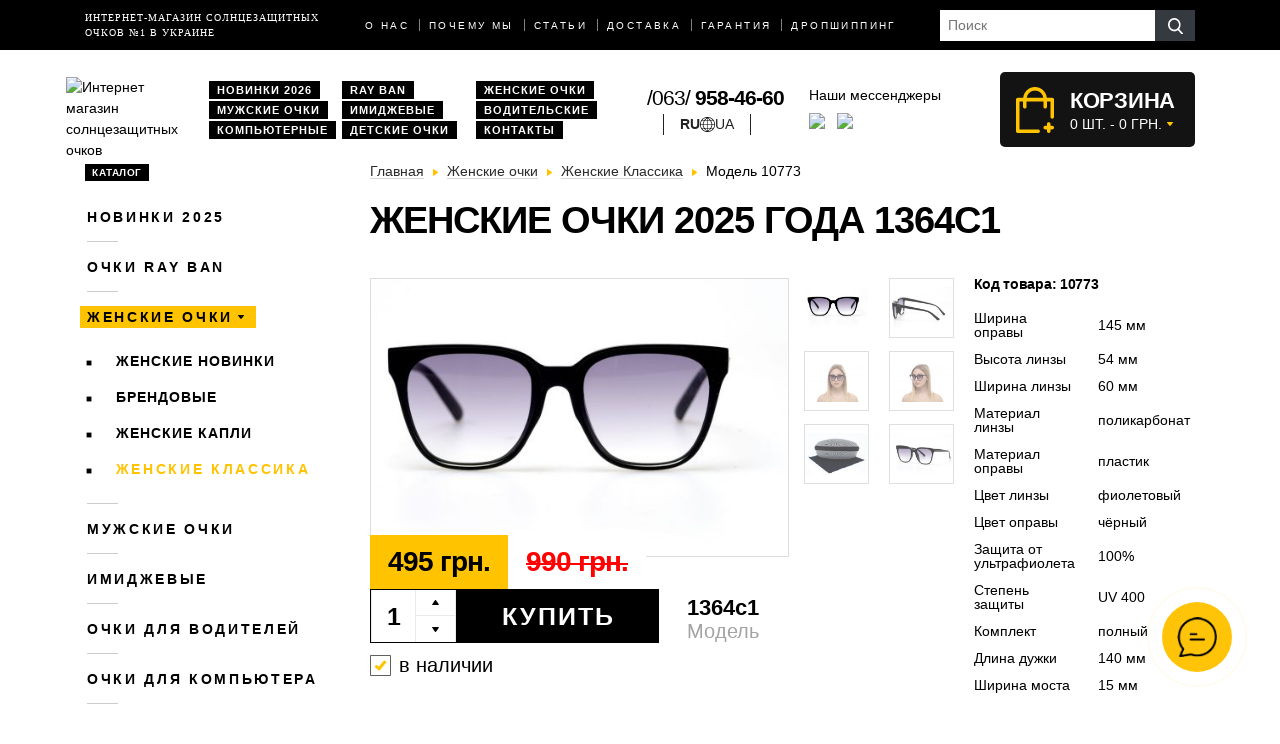

--- FILE ---
content_type: text/html; charset=utf-8
request_url: https://o4ki.kiev.ua/zhenskie-ochki/zhenskie-klassika/modely-1364c1/
body_size: 11592
content:
<!DOCTYPE html>
<html lang="ru" dir="ltr">
	<head>
		<base href="https://o4ki.kiev.ua/" />
		<meta charset="utf-8" />
        <meta name="viewport" content="width=device-width, initial-scale=1, user-scalable=no">
        <title>≡ Солнцезащитные очки Женские очки 2025 года 1364c1 за 495 грн. в наличии купить с доставкой по всей Украине - Интернет магазин солнцезащитных очков</title>
                	<meta name="description" content="➜ Очки Женские очки 2025 года 1364c1 в наличии ✈ Доставка 1 день ➤ 100% защита UV400. Магазин очков №1 в Украине ✓ Заходите!" />
                <link rel="preconnect" href="https://connect.facebook.net">
        <link rel="preconnect" href="https://www.googletagmanager.com">
        <link rel="dns-prefetch" href="https://o4ki.kiev.ua/"/>
        <link rel="dns-prefetch" href="https://cdn.rawgit.com"/>
        <link rel="dns-prefetch" href="https://www.google-analytics.com"/>
        <link rel="dns-prefetch" href="https://www.googletagmanager.com"/>
        <link rel="dns-prefetch" href="https://cdn.lightwidget.com"/>
        <link rel="dns-prefetch" href="https://connect.facebook.net"/>
        <link rel="dns-prefetch" href="https://www.facebook.com"/>

        <link rel="preload" href="https://o4ki.kiev.ua/site-assets/dist/fonts/ProximaNova-Semibold.woff2" as="font" type="font/woff2" crossorigin="anonymous">
        <link rel="preload" href="https://o4ki.kiev.ua/site-assets/dist/fonts/ProximaNova-Bold.woff2" as="font" type="font/woff2" crossorigin="anonymous">
        <link rel="preload" href="https://o4ki.kiev.ua/site-assets/dist/fonts/ProximaNova-Regular.woff2" as="font" type="font/woff2" crossorigin="anonymous">
        <link rel="preload" href="https://o4ki.kiev.ua/site-assets/dist/fonts/ProximaNova-Light.woff2" as="font" type="font/woff2" crossorigin="anonymous">
        <link rel="preload" href="https://o4ki.kiev.ua/site-assets/dist/fonts/Exo2-Medium.woff2" as="font" type="font/woff2" crossorigin="anonymous">

        <meta property="og:title" content="≡ Солнцезащитные очки Женские очки 2025 года 1364c1 за 495 грн. в наличии купить с доставкой по всей Украине  - Интернет магазин солнцезащитных очков" />
                <meta property="og:description" content="➜ Очки Женские очки 2025 года 1364c1 в наличии ✈ Доставка 1 день ➤ 100% защита UV400. Магазин очков №1 в Украине ✓ Заходите!" />
                <meta property="og:type" content="website" />
        <meta property="og:url" content="https://o4ki.kiev.ua/zhenskie-ochki/zhenskie-klassika/modely-1364c1/" />
                <meta property="og:image" content="https://o4ki.kiev.ua/image/data/watermark.png" />
                <meta property="og:site_name" content="O4KI.KIEV.UA - Интернет-магазин солнцезащитных очков №1 в Украине" />

		<meta name="mobile-web-app-capable" content="yes">
		<meta name="apple-mobile-web-app-capable" content="yes">
		<meta name="application-name" content="O4ki Kiev Ua">
		<meta name="apple-mobile-web-app-title" content="O4ki Kiev Ua">
		<meta name="theme-color" content="#00b0da">
		<meta name="msapplication-TileColor" content="#feb64d">
		<meta name="msapplication-navbutton-color" content="#feb64d">
		<meta name="msapplication-starturl" content="https://o4ki.kiev.ua/">

		<link rel="apple-touch-icon" sizes="180x180" href="/apple-touch-icon.png">
		<link rel="icon" type="image/png" sizes="32x32" href="/favicon-32x32.png">
		<link rel="icon" type="image/png" sizes="16x16" href="/favicon-16x16.png">
		<link rel="manifest" href="/site.webmanifest">
		<link rel="mask-icon" href="/safari-pinned-tab.svg" color="#00b0da">
		<link href="/favicon.ico" rel="shortcut icon" type="image/x-icon"/>

                                    <link rel="alternate" hreflang="ru-ua" href="https://o4ki.kiev.ua/zhenskie-ochki/zhenskie-klassika/modely-1364c1/" />
                            <link rel="alternate" hreflang="x-default" href="https://o4ki.kiev.ua/zhenskie-ochki/zhenskie-klassika/modely-1364c1/" />
                            <link rel="alternate" hreflang="uk-ua" href="https://o4ki.kiev.ua/ua/zhenskie-ochki/zhenskie-klassika/modely-1364c1/" />
                    
        <link href="/site-assets/dist/css/vendors-682528d4a8.min.css" rel="stylesheet" media="screen">
        <link href="/site-assets/dist/css/main-1ba7cb6aa8.min.css" rel="stylesheet" media="screen">
        <script src="/site-assets/dist/js/vendors-bc5a06aed0.min.js"></script>

        <!-- Google Tag Manager -->
        <script>
            var loadAsyncGTM=function(){!function(e,t,n,a,o){e[a]=e[a]||[],e[a].push({"gtm.start":(new Date).getTime(),event:"gtm.js"});var i=t.getElementsByTagName(n)[0],d=t.createElement(n);d.async=!0,d.src="https://www.googletagmanager.com/gtm.js?id=GTM-PCDM4C2",i.parentNode.insertBefore(d,i)}(window,document,"script","dataLayer")},ric=window.requestIdleCallback||window.mozRequestIdleCallback||window.webkitRequestIdleCallback||window.msRequestIdleCallback;ric?ric((function(){window.setTimeout(loadAsyncGTM,3e3)})):window.addEventListener("load",(function(){window.setTimeout(loadAsyncGTM,3e3)}));
        </script>
        <!-- End Google Tag Manager -->

        <!-- Global site tag (gtag.js) - Google Analytics - o4ki -->
        <script async src="https://www.googletagmanager.com/gtag/js?id=UA-117978078-2"></script>
        <script>
            window.dataLayer = window.dataLayer || [];
            function gtag(){dataLayer.push(arguments);}
            gtag('js', new Date());
            gtag('config', 'UA-117978078-2');
        </script>

		    </head>
	<body itemscope itemtype="http://schema.org/WebPage">
		<!-- Google Tag Manager (noscript) -->
		<noscript><iframe src="https://www.googletagmanager.com/ns.html?id=GTM-PCDM4C2" height="0" width="0" style="display:none;visibility:hidden"></iframe></noscript>
		<!-- End Google Tag Manager (noscript) -->
        <script>document.addEventListener("DOMContentLoaded",(function(){var e=[].slice.call(document.querySelectorAll("img.lazy, picture source.lazy")),t=!1,n=[].slice.call(document.querySelectorAll(".lazy-background"));const o=function(){!1===t&&(t=!0,setTimeout((function(){e.forEach((function(t){t.getBoundingClientRect().top<=window.innerHeight&&t.getBoundingClientRect().bottom>=0&&"none"!==getComputedStyle(t).display&&("SOURCE"!==t.tagName&&(t.src=t.dataset.src),t.srcset&&(t.srcset=t.dataset.srcset),t.classList.remove("lazy"),0===(e=e.filter((function(e){return e!==t}))).length&&(document.removeEventListener("scroll",o),window.removeEventListener("resize",o),window.removeEventListener("orientationchange",o)))})),t=!1}),200))};if(document.addEventListener("scroll",o),window.addEventListener("resize",o),window.addEventListener("orientationchange",o),"IntersectionObserver"in window){var i=new IntersectionObserver((function(e,t){e.forEach((function(e){e.isIntersecting&&(e.target.classList.add("visible"),i.unobserve(e.target))}))}));n.forEach((function(e){i.observe(e)}))}}));</script>

        <header class="header">
        <div class="topbar d-sm-flex d-none">
            <div class="container-lg h-100">
                <div class="row justify-content-between align-items-center align-items-lg-end align-items-xl-center h-100">
                    <div class="col-xl-3 text-center text-xl-left d-none d-lg-block">
                        <div class="topbar-slogan">Интернет-магазин солнцезащитных очков №1 в Украине</div>
                    </div>
                    <div class="col px-0 d-none d-md-block">
                        <nav>
                            <ul class="topbar-nav list-unstyled text-center text-xl-left m-0 d-flex">
                                <li><a href="https://o4ki.kiev.ua/about/">О нас</a></li>
                                <li><a href="https://o4ki.kiev.ua/why-us/">Почему мы</a></li>
                                <li><a href="https://o4ki.kiev.ua/articles/">Статьи</a></li>
                                <li><a href="https://o4ki.kiev.ua/delivery/">доставка</a></li>
                                <li><a href="https://o4ki.kiev.ua/guarantee/">Гарантия</a></li>
                                <li><a href="https://ochki-partner.com.ua/" target="_blank" rel="nofollow">Дропшиппинг</a></li>
                            </ul>
                        </nav>
                    </div>
                    <div class="col-md-4 col-lg-3">
                        <div id="search" class="position-relative d-flex">
                            <input type="text" value="" placeholder="Поиск" name="search" class="classic-input inset flex-grow-1 form-control-sm border-0 outline-none" autocomplete="off">
                            <div class="button-search"><div class="button_search_inner btn btn-dark btn-sm h-100 w-100"><img src="/image/search.svg" width="15"></div></div>
                        </div>
                        <div class="search_w_live position-absolute"></div>
                    </div>
                </div>
            </div>
        </div>
        <div class="header-compact d-flex justify-content-between flex-column">
            <div class="header-top">
                <div class="container h-100">
                    <div class="row align-items-center flex-nowrap h-100">
                        <div class="navbar-light col d-block d-md-none flex-grow-0">
                            <button class="navbar-toggler open-slide-menu" type="button">
                                <span class="navbar-toggler-icon"></span>
                            </button>
                        </div>
                        <div class="col flex-grow-0 pl-md-0 p-xs-0">
                            <div class="header-top-logo">
                                                                    <a href="https://o4ki.kiev.ua/">
                                        <img src="/catalog/view/theme/2020/dist/img/logo.png" alt="Интернет магазин солнцезащитных очков" title="Интернет магазин солнцезащитных очков">
                                    </a>
                                                            </div>
                        </div>
                        <div class="col d-none d-md-block">
                            <ul class="header-top-links list-unstyled m-0 d-flex flex-wrap">
                                                                    <li>
                                        <a href="https://o4ki.kiev.ua/novinki/">Новинки 2026</a>
                                                                                    <ul class="header-top-links-sub">
                                                                                                    <li>
                                                        <a href="https://o4ki.kiev.ua/novinki/uniseks/">Унисекс</a>
                                                    </li>
                                                                                                    <li>
                                                        <a href="https://o4ki.kiev.ua/novinki/zhenskie/">Женские</a>
                                                    </li>
                                                                                                    <li>
                                                        <a href="https://o4ki.kiev.ua/novinki/muzhskie/">Мужские</a>
                                                    </li>
                                                                                            </ul>
                                                                            </li>
                                                                    <li>
                                        <a href="https://o4ki.kiev.ua/ray-ban/">Ray Ban</a>
                                                                                    <ul class="header-top-links-sub">
                                                                                                    <li>
                                                        <a href="https://o4ki.kiev.ua/ray-ban/ray-ban-aviatori-kapli-/">Aviator</a>
                                                    </li>
                                                                                                    <li>
                                                        <a href="https://o4ki.kiev.ua/ray-ban/ray-ban-originali/">Original</a>
                                                    </li>
                                                                                                    <li>
                                                        <a href="https://o4ki.kiev.ua/ray-ban/ray-ban-kruglie/">Round Metal</a>
                                                    </li>
                                                                                                    <li>
                                                        <a href="https://o4ki.kiev.ua/ray-ban/ray-ban-vayfaeri/">Wayfarer</a>
                                                    </li>
                                                                                                    <li>
                                                        <a href="https://o4ki.kiev.ua/ray-ban/clubmasters/">Clubmaster</a>
                                                    </li>
                                                                                            </ul>
                                                                            </li>
                                                                    <li class="active">
                                        <a href="https://o4ki.kiev.ua/zhenskie-ochki/">Женские очки</a>
                                                                                    <ul class="header-top-links-sub">
                                                                                                    <li class="active">
                                                        <a href="https://o4ki.kiev.ua/zhenskie-ochki/brendi/">Брендовые</a>
                                                    </li>
                                                                                                    <li class="active">
                                                        <a href="https://o4ki.kiev.ua/zhenskie-ochki/zhenskie-kapli/">Женские Капли</a>
                                                    </li>
                                                                                                    <li class="active">
                                                        <a href="https://o4ki.kiev.ua/zhenskie-ochki/zhenskie-klassika/">Женские Классика</a>
                                                    </li>
                                                                                            </ul>
                                                                            </li>
                                                                    <li>
                                        <a href="https://o4ki.kiev.ua/muzhskie-ochki/">Мужские очки</a>
                                                                                    <ul class="header-top-links-sub">
                                                                                                    <li>
                                                        <a href="https://o4ki.kiev.ua/muzhskie-ochki/brendi/">Брендовые</a>
                                                    </li>
                                                                                                    <li>
                                                        <a href="https://o4ki.kiev.ua/muzhskie-ochki/muzhskie-kapli/">Капли</a>
                                                    </li>
                                                                                                    <li>
                                                        <a href="https://o4ki.kiev.ua/muzhskie-ochki/muzhskie-klassika/">Классика</a>
                                                    </li>
                                                                                                    <li>
                                                        <a href="https://o4ki.kiev.ua/muzhskie-ochki/muzhskie-sport/">Спорт</a>
                                                    </li>
                                                                                                    <li>
                                                        <a href="https://o4ki.kiev.ua/muzhskie-ochki/muzhskie-hameleoni/">Хамелеоны</a>
                                                    </li>
                                                                                            </ul>
                                                                            </li>
                                                                    <li>
                                        <a href="https://o4ki.kiev.ua/imidzhevyye-ochki/">Имиджевые</a>
                                                                            </li>
                                                                    <li>
                                        <a href="https://o4ki.kiev.ua/voditelyskie-ochki/">Водительские</a>
                                                                                    <ul class="header-top-links-sub">
                                                                                                    <li>
                                                        <a href="https://o4ki.kiev.ua/voditelyskie-ochki/voditelyskie-ochki-aviator/">Авиатор</a>
                                                    </li>
                                                                                                    <li>
                                                        <a href="https://o4ki.kiev.ua/voditelyskie-ochki/voditelyskie-ochki-premium/">Премиум</a>
                                                    </li>
                                                                                                    <li>
                                                        <a href="https://o4ki.kiev.ua/voditelyskie-ochki/voditelyskie-ochki-sport/">Спорт</a>
                                                    </li>
                                                                                                    <li>
                                                        <a href="https://o4ki.kiev.ua/voditelyskie-ochki/voditelyskie-ochki-standart/">Стандарт</a>
                                                    </li>
                                                                                            </ul>
                                                                            </li>
                                                                    <li>
                                        <a href="https://o4ki.kiev.ua/ochki-dlya-kompyyutera/">Компьютерные</a>
                                                                            </li>
                                                                    <li>
                                        <a href="https://o4ki.kiev.ua/detskie/">Детские очки</a>
                                                                            </li>
                                                                <li class="d-none d-md-inline"><a href="https://o4ki.kiev.ua/contacts/">Контакты</a></li>
                            </ul>
                        </div>
                        <div class="col p-xs-0">
                            <div class="row align-items-center align-items-xl-start pl-sm-2">
                                <div class="col-auto col-xl-6 pr-0 pr-md-1">
                                    <div class="header-top-contact-item d-none d-md-block">
                                        <a href="tel:+380639584660">/063/ <span>958-46-60</span></a>
                                    </div>
                                    <div class="top_lang">
  <ul>
            <li class="active"><span>ru</span></li>
    
        <li><span class="lang-globe"></span></li>
                <li><a href="https://o4ki.kiev.ua/ua/zhenskie-ochki/zhenskie-klassika/modely-1364c1/">ua</a></li>
    
          </ul>
</div>
<style>
  .top_lang{
    float:left;
    padding: 0 1rem 0 1rem;
    margin-left:1rem;
    border-left:1px solid #222;
    border-right:1px solid #222;
  }

  .top_lang ul{
    margin: 0;
    padding: 0;
    list-style: none;
    display: flex;
    flex-direction: row;
    flex-wrap: nowrap;
    align-items: center;
    gap: 0.5rem;
  }

  .top_lang ul li{
    list-style: none;
  }

  .top_lang ul li a, .top_lang ul li span{
    display: inline-block;
    color:#222;
    text-transform: uppercase;
  }

  .top_lang ul li.active span{
    font-weight: bold;
  }

  .lang-globe{
    background: url(/site-assets/dist/img/globe.svg);
    width: 15px;
    height: 15px;
    display: block !important;
    background-size: cover;
    background-position: center;
  }

  @media screen and (max-width: 767px) {
    .top_lang{
      border-left:none;
      margin-left:0;
    }
  }
</style>
                                </div>
                                <div class="col-auto col-xl-6 pl-xl-0 d-flex align-items-center flex-column d-md-block justify-content-around">
                                    <div class="w-100">
                                        <div class="text-bold mb-1 d-none d-lg-block">Наши мессенджеры</div>
                                        <ul class="messengers-list d-flex flex-row flex-nowrap align-items-center justify-content-end justify-content-md-start mb-md-1">
                                            <li>
                                                <a href="viber://chat?number=+380962823838">
                                                    <img loading="lazy" class="messengers-img" src="/catalog/view/theme/2020/dist/img/viber.svg">
                                                </a>
                                            </li>
                                            <li>
                                                <a href="tg://resolve?domain=Glasses38">
                                                    <img loading="lazy" class="messengers-img" src="/catalog/view/theme/2020/dist/img/telegram.svg">
                                                </a>
                                            </li>
                                        </ul>
                                    </div>
                                                                    </div>
                            </div>
                        </div>
                        <div class="col flex-grow-0">
                            <div id="cart" class="cart d-flex align-items-center position-relative" data-toggle="dropdown" aria-haspopup="true" aria-expanded="false">
  <span class="cart-totals-xs-count d-lg-none"></span>
  <div id="cartCaret" class="cart-content text-uppercase d-none d-lg-block">
    <div class="cart-title">Корзина</div>
    <div id="cart-total" class="cart-short-info">0 шт. - 0 грн.</div>
  </div>
        <div class="cart-dropdown dropdown-menu dropdown-menu-right" aria-labelledby="cart" style="">
                    <div class="mini-cart-info-empty text-center"><span>Корзина покупок пуста!</span></div>
              </div>
      </div>
<i class="far fa-window-close"></i>
                        </div>
                    </div>
                </div>
            </div>
                    </div>
        <div class="mobile-menu-data d-none"></div>
    </header>

<main class="main">
    <section class="section category pt-0">
        <div class="container">
            <div class="row">
                                <div class="d-none d-lg-block col-md-3">
  <aside class="sidebar">
          <div class="sidebar-categories">
  <div class="sidebar-title d-inline-block text-uppercase">Каталог</div>
  <ul class="sidebar-list list-unstyled">
            <li class="sidebar-item">
      
        
                          <a href="https://o4ki.kiev.ua/novinki/" class="no-active">Новинки 2025</a>
            
        
        
        <ul class="sidebar-sublist list-unstyled">
                    
          <li class="sidebar-item">
          
                          <a href="https://o4ki.kiev.ua/novinki/uniseks/">Унисекс</a>
                                    </li>
          
          <li class="sidebar-item">
          
                          <a href="https://o4ki.kiev.ua/novinki/zhenskie/">Женские</a>
                                    </li>
          
          <li class="sidebar-item">
          
                          <a href="https://o4ki.kiev.ua/novinki/muzhskie/">Мужские</a>
                                    </li>
          
        </ul>

              </li>
            <li class="sidebar-item">
      
        
                          <a href="https://o4ki.kiev.ua/ray-ban/" class="no-active">Очки RAY BAN</a>
            
        
        
        <ul class="sidebar-sublist list-unstyled">
                    
          <li class="sidebar-item">
          
                          <a href="https://o4ki.kiev.ua/ray-ban/ray-ban-aviatori-kapli-/">Aviator</a>
                                    </li>
          
          <li class="sidebar-item">
          
                          <a href="https://o4ki.kiev.ua/ray-ban/ray-ban-originali/">Original</a>
                                    </li>
          
          <li class="sidebar-item">
          
                          <a href="https://o4ki.kiev.ua/ray-ban/ray-ban-kruglie/">Round Metal</a>
                                    </li>
          
          <li class="sidebar-item">
          
                          <a href="https://o4ki.kiev.ua/ray-ban/ray-ban-vayfaeri/">Wayfarer</a>
                                    </li>
          
          <li class="sidebar-item">
          
                          <a href="https://o4ki.kiev.ua/ray-ban/clubmasters/">Clubmaster</a>
                                    </li>
          
        </ul>

              </li>
            <li class="sidebar-item">
      
        
                          
                                <a href="https://o4ki.kiev.ua/zhenskie-ochki/"  class="sidebar-item-active">Женские очки</a>
              
            
        
        
        <ul class="sidebar-sublist list-unstyled">
                      <li class="sidebar-item">
                  <a href="/novinki/zhenskie/">Женские новинки</a>
            </li>
                        
          <li class="sidebar-item">
          
                          <a href="https://o4ki.kiev.ua/zhenskie-ochki/brendi/">Брендовые</a>
                          
                  <ul class="sidebar-sublist">
                      
                      <li>

                                                        <a href="https://o4ki.kiev.ua/zhenskie-ochki/brendi/armani/">Armani</a>
                                                </li>

                      
                      <li>

                                                        <a href="https://o4ki.kiev.ua/zhenskie-ochki/brendi/bvlgari/">Bvlgari</a>
                                                </li>

                      
                      <li>

                                                        <a href="https://o4ki.kiev.ua/zhenskie-ochki/brendi/cartier/">Cartier</a>
                                                </li>

                      
                      <li>

                                                        <a href="https://o4ki.kiev.ua/zhenskie-ochki/brendi/celine/">Celine</a>
                                                </li>

                      
                      <li>

                                                        <a href="https://o4ki.kiev.ua/zhenskie-ochki/brendi/chanel/">Chanel</a>
                                                </li>

                      
                      <li>

                                                        <a href="https://o4ki.kiev.ua/zhenskie-ochki/brendi/chopard/">Chopard</a>
                                                </li>

                      
                      <li>

                                                        <a href="https://o4ki.kiev.ua/zhenskie-ochki/brendi/christian-dior/">Christian Dior</a>
                                                </li>

                      
                      <li>

                                                        <a href="https://o4ki.kiev.ua/zhenskie-ochki/brendi/dolce-gabbana/">Dolce &amp; Gabbana</a>
                                                </li>

                      
                      <li>

                                                        <a href="https://o4ki.kiev.ua/zhenskie-ochki/brendi/fendi/">Fendi</a>
                                                </li>

                      
                      <li>

                                                        <a href="https://o4ki.kiev.ua/zhenskie-ochki/brendi/fossil/">Fossil</a>
                                                </li>

                      
                      <li>

                                                        <a href="https://o4ki.kiev.ua/zhenskie-ochki/brendi/gant/">Gant</a>
                                                </li>

                      
                      <li>

                                                        <a href="https://o4ki.kiev.ua/zhenskie-ochki/brendi/gentle-monster/">Gentle Monster</a>
                                                </li>

                      
                      <li>

                                                        <a href="https://o4ki.kiev.ua/zhenskie-ochki/brendi/gucci/">Gucci</a>
                                                </li>

                      
                      <li>

                                                        <a href="https://o4ki.kiev.ua/zhenskie-ochki/brendi/guess/">Guess</a>
                                                </li>

                      
                      <li>

                                                        <a href="https://o4ki.kiev.ua/zhenskie-ochki/brendi/karen-walker/">Karen Walker</a>
                                                </li>

                      
                      <li>

                                                        <a href="https://o4ki.kiev.ua/zhenskie-ochki/brendi/louis-vuitton/">Louis Vuitton</a>
                                                </li>

                      
                      <li>

                                                        <a href="https://o4ki.kiev.ua/zhenskie-ochki/brendi/marc-jacobs/">Marc Jacobs</a>
                                                </li>

                      
                      <li>

                                                        <a href="https://o4ki.kiev.ua/zhenskie-ochki/brendi/miu-miu/">Miu Miu</a>
                                                </li>

                      
                      <li>

                                                        <a href="https://o4ki.kiev.ua/zhenskie-ochki/brendi/prada/">Prada</a>
                                                </li>

                      
                      <li>

                                                        <a href="https://o4ki.kiev.ua/zhenskie-ochki/brendi/roberto-cavalli/">Roberto Cavalli</a>
                                                </li>

                      
                      <li>

                                                        <a href="https://o4ki.kiev.ua/zhenskie-ochki/brendi/swarovski/">Swarovski</a>
                                                </li>

                      
                      <li>

                                                        <a href="https://o4ki.kiev.ua/zhenskie-ochki/brendi/tom-ford/">Tom Ford</a>
                                                </li>

                      
                      <li>

                                                        <a href="https://o4ki.kiev.ua/zhenskie-ochki/brendi/tommy-hilfiger/">Tommy Hilfiger</a>
                                                </li>

                      
                      <li>

                                                        <a href="https://o4ki.kiev.ua/zhenskie-ochki/brendi/versace/">Versace</a>
                                                </li>

                      
                      <li>

                                                        <a href="https://o4ki.kiev.ua/zhenskie-ochki/brendi/vivienne-westwood/">Vivienne Westwood</a>
                                                </li>

                      
                      <li>

                                                        <a href="https://o4ki.kiev.ua/zhenskie-ochki/brendi/drugie/">Другие</a>
                                                </li>

                                        </ul>

                        </li>
          
          <li class="sidebar-item">
          
                          <a href="https://o4ki.kiev.ua/zhenskie-ochki/zhenskie-kapli/">Женские Капли</a>
                                    </li>
          
          <li class="sidebar-item">
          
            
                                <a href="https://o4ki.kiev.ua/zhenskie-ochki/zhenskie-klassika/" class="sidebar-sublist-item-active">Женские Классика</a>
              
                                    </li>
          
        </ul>

              </li>
            <li class="sidebar-item">
      
        
                          <a href="https://o4ki.kiev.ua/muzhskie-ochki/" class="no-active">Мужские очки</a>
            
        
        
        <ul class="sidebar-sublist list-unstyled">
                      <li class="sidebar-item">
                  <a href="/novinki/muzhskie/">Мужские новинки</a>
            </li>
                    
          <li class="sidebar-item">
          
                          <a href="https://o4ki.kiev.ua/muzhskie-ochki/brendi/">Брендовые</a>
                          
                  <ul class="sidebar-sublist">
                      
                      <li>

                                                        <a href="https://o4ki.kiev.ua/muzhskie-ochki/brendi/alexander-wang/">Alexander Wang</a>
                                                </li>

                      
                      <li>

                                                        <a href="https://o4ki.kiev.ua/muzhskie-ochki/brendi/armani/">Armani</a>
                                                </li>

                      
                      <li>

                                                        <a href="https://o4ki.kiev.ua/muzhskie-ochki/brendi/bmw/">BMW</a>
                                                </li>

                      
                      <li>

                                                        <a href="https://o4ki.kiev.ua/muzhskie-ochki/brendi/bolon/">Bolon</a>
                                                </li>

                      
                      <li>

                                                        <a href="https://o4ki.kiev.ua/muzhskie-ochki/brendi/burberry/">Burberry</a>
                                                </li>

                      
                      <li>

                                                        <a href="https://o4ki.kiev.ua/muzhskie-ochki/brendi/cartier/">Cartier</a>
                                                </li>

                      
                      <li>

                                                        <a href="https://o4ki.kiev.ua/muzhskie-ochki/brendi/christian-dior/">Christian Dior</a>
                                                </li>

                      
                      <li>

                                                        <a href="https://o4ki.kiev.ua/muzhskie-ochki/brendi/chrome-hearts/">Chrome Hearts</a>
                                                </li>

                      
                      <li>

                                                        <a href="https://o4ki.kiev.ua/muzhskie-ochki/brendi/dolce-gabbana/">Dolce &amp; Gabbana</a>
                                                </li>

                      
                      <li>

                                                        <a href="https://o4ki.kiev.ua/muzhskie-ochki/brendi/ferrari/">Ferrari</a>
                                                </li>

                      
                      <li>

                                                        <a href="https://o4ki.kiev.ua/muzhskie-ochki/brendi/gant/">Gant</a>
                                                </li>

                      
                      <li>

                                                        <a href="https://o4ki.kiev.ua/muzhskie-ochki/brendi/gucci/">Gucci</a>
                                                </li>

                      
                      <li>

                                                        <a href="https://o4ki.kiev.ua/muzhskie-ochki/brendi/hermes/">Hermes</a>
                                                </li>

                      
                      <li>

                                                        <a href="https://o4ki.kiev.ua/muzhskie-ochki/brendi/lacoste/">Lacoste</a>
                                                </li>

                      
                      <li>

                                                        <a href="https://o4ki.kiev.ua/muzhskie-ochki/brendi/louis-vuitton/">Louis Vuitton</a>
                                                </li>

                      
                      <li>

                                                        <a href="https://o4ki.kiev.ua/muzhskie-ochki/brendi/marc-jacobs/">Marc Jacobs</a>
                                                </li>

                      
                      <li>

                                                        <a href="https://o4ki.kiev.ua/muzhskie-ochki/brendi/mercedes/">Mercedes-Benz</a>
                                                </li>

                      
                      <li>

                                                        <a href="https://o4ki.kiev.ua/muzhskie-ochki/brendi/montblanc/">Montblanc</a>
                                                </li>

                      
                      <li>

                                                        <a href="https://o4ki.kiev.ua/muzhskie-ochki/brendi/police/">Police</a>
                                                </li>

                      
                      <li>

                                                        <a href="https://o4ki.kiev.ua/muzhskie-ochki/brendi/porsche-design/">Porsche Design</a>
                                                </li>

                      
                      <li>

                                                        <a href="https://o4ki.kiev.ua/muzhskie-ochki/brendi/prada/">Prada</a>
                                                </li>

                      
                      <li>

                                                        <a href="https://o4ki.kiev.ua/muzhskie-ochki/brendi/drugie/">Другие</a>
                                                </li>

                                        </ul>

                        </li>
          
          <li class="sidebar-item">
          
                          <a href="https://o4ki.kiev.ua/muzhskie-ochki/muzhskie-kapli/">Капли</a>
                                    </li>
          
          <li class="sidebar-item">
          
                          <a href="https://o4ki.kiev.ua/muzhskie-ochki/muzhskie-klassika/">Классика</a>
                                    </li>
          
          <li class="sidebar-item">
          
                          <a href="https://o4ki.kiev.ua/muzhskie-ochki/muzhskie-sport/">Спорт</a>
                                    </li>
          
          <li class="sidebar-item">
          
                          <a href="https://o4ki.kiev.ua/muzhskie-ochki/muzhskie-hameleoni/">Хамелеоны</a>
                                    </li>
          
        </ul>

              </li>
            <li class="sidebar-item">
      
        
                        <a href="https://o4ki.kiev.ua/imidzhevyye-ochki/" class="no-active">Имиджевые</a>
          
        
              </li>
            <li class="sidebar-item">
      
        
                        <a href="https://o4ki.kiev.ua/voditelyskie-ochki/" class="no-active">Очки для водителей</a>
          
        
        
        <ul class="sidebar-sublist list-unstyled">
                    
          <li class="sidebar-item">
          
                          <a href="https://o4ki.kiev.ua/voditelyskie-ochki/voditelyskie-ochki-aviator/">Авиатор</a>
                                    </li>
          
          <li class="sidebar-item">
          
                          <a href="https://o4ki.kiev.ua/voditelyskie-ochki/voditelyskie-ochki-premium/">Премиум</a>
                                    </li>
          
          <li class="sidebar-item">
          
                          <a href="https://o4ki.kiev.ua/voditelyskie-ochki/voditelyskie-ochki-sport/">Спорт</a>
                                    </li>
          
          <li class="sidebar-item">
          
                          <a href="https://o4ki.kiev.ua/voditelyskie-ochki/voditelyskie-ochki-standart/">Стандарт</a>
                                    </li>
          
        </ul>

              </li>
            <li class="sidebar-item">
      
        
                        <a href="https://o4ki.kiev.ua/ochki-dlya-kompyyutera/" class="no-active">Очки для компьютера</a>
          
        
              </li>
            <li class="sidebar-item">
      
        
                        <a href="https://o4ki.kiev.ua/detskie/" class="no-active">Детские очки</a>
          
        
              </li>
            <li class="sidebar-item">
      
        
                        <a href="https://o4ki.kiev.ua/opravi/" class="no-active">Оправы</a>
          
        
        
        <ul class="sidebar-sublist list-unstyled">
                    
          <li class="sidebar-item">
          
                          <a href="https://o4ki.kiev.ua/opravi/zhenskie/">Женские</a>
                          
                  <ul class="sidebar-sublist">
                      
                      <li>

                                                        <a href="https://o4ki.kiev.ua/opravi/zhenskie/alanie/">Alanie</a>
                                                </li>

                      
                      <li>

                                                        <a href="https://o4ki.kiev.ua/opravi/zhenskie/armani/">Armani</a>
                                                </li>

                      
                      <li>

                                                        <a href="https://o4ki.kiev.ua/opravi/zhenskie/chanel/">Chanel</a>
                                                </li>

                      
                      <li>

                                                        <a href="https://o4ki.kiev.ua/opravi/zhenskie/gucci/">Gucci</a>
                                                </li>

                      
                      <li>

                                                        <a href="https://o4ki.kiev.ua/opravi/zhenskie/ray-ban/">Ray Ban</a>
                                                </li>

                                        </ul>

                        </li>
          
          <li class="sidebar-item">
          
                          <a href="https://o4ki.kiev.ua/opravi/muzhskie/">Мужские</a>
                          
                  <ul class="sidebar-sublist">
                      
                      <li>

                                                        <a href="https://o4ki.kiev.ua/opravi/muzhskie/kind/">Kind</a>
                                                </li>

                                        </ul>

                        </li>
          
          <li class="sidebar-item">
          
                          <a href="https://o4ki.kiev.ua/opravi/uniseks/">Унисекс</a>
                          
                  <ul class="sidebar-sublist">
                      
                      <li>

                                                        <a href="https://o4ki.kiev.ua/opravi/uniseks/kind/">Kind</a>
                                                </li>

                      
                      <li>

                                                        <a href="https://o4ki.kiev.ua/opravi/uniseks/ray-ban/">Ray Ban</a>
                                                </li>

                                        </ul>

                        </li>
          
        </ul>

              </li>
            <li class="sidebar-item">
      
        
                        <a href="https://o4ki.kiev.ua/aksessuari/" class="no-active">Чехлы для очков</a>
          
        
              </li>
          </ul>
</div>      </aside>
</div>

                                <div class="col-lg-9">
                    
                    <div class="breadcrumbs">
                        <ul class="list-inline">
                            
                            
                                                        <li class="breadcrumbs-item list-inline-item" itemtype="http://data-vocabulary.org/Breadcrumb" itemscope="itemscope" >
                                <a href="https://o4ki.kiev.ua/" itemprop="url" >
                                    <span itemprop="title">Главная</span>
                                </a>
                            </li>
                            
                            
                            
                                                        <li class="breadcrumbs-item list-inline-item" itemtype="http://data-vocabulary.org/Breadcrumb" itemscope="itemscope" >
                                <a href="https://o4ki.kiev.ua/zhenskie-ochki/" itemprop="url" >
                                    <span itemprop="title">Женские очки</span>
                                </a>
                            </li>
                            
                            
                            
                                                        <li class="breadcrumbs-item list-inline-item" itemtype="http://data-vocabulary.org/Breadcrumb" itemscope="itemscope" >
                                <a href="https://o4ki.kiev.ua/zhenskie-ochki/zhenskie-klassika/" itemprop="url" >
                                    <span itemprop="title">Женские Классика</span>
                                </a>
                            </li>
                            
                            
                            
                                                        <li class="list-inline-item">
                                <span itemprop="title">Модель 10773</span>
                            </li>
                            
                                                    </ul>
                    </div>

                    <h1>Женские очки 2025 года 1364c1</h1>

                    
    <div class="product row mb-2 mb-md-5" itemtype="http://schema.org/Product" itemscope>
    <div class="col product-left">
        <meta itemprop="name" content="Женские очки 2025 года 1364c1">
        <meta itemprop="sku" content="1364c1">
        <div class="row">
            <div class="col-md-9">
                <div class="product-img position-relative">
                    <div id="send-today" class="d-none">Отправим сегодня</div>
                    <style>#send-today{display: block;position: absolute;top: 0;right: 0;z-index: 10;padding: 5px 10px;background-color: #0ba4ff;color: #fff;}</style>
                    <script>function checkTimeAndDay(){let e=new Date,n=e.getDay(),d=new Date(e.toLocaleString("en-US",{timeZone:"Europe/Kiev"})),s=d.getHours(),t=document.getElementById("send-today");n>=1&&n<=5&&s>=0&&s<=17?(t.classList.add("d-flex"),t.classList.remove("d-none")):(t.classList.add("d-none"),t.classList.remove("d-flex"))}window.onload=checkTimeAndDay;</script>
                                            <div class="product-slick-img">
                                                            <a href="https://o4ki.kiev.ua/image/cache/190330/SKD_5997-1000x1000.jpg" title="Женские очки 2025 года 1364c1" data-lightbox="image-1">
                                    <img itemprop="image" src="https://o4ki.kiev.ua/image/cache/190330/SKD_5997-491x327.jpg" title="Женские очки 2025 года 1364c1" alt="Женские очки 2025 года 1364c1">
                                </a>
                                                            <a href="https://o4ki.kiev.ua/image/cache/190330/SKD_5998-1000x1000.jpg" title="Женские очки 2025 года 1364c1" data-lightbox="image-1">
                                    <img itemprop="image" src="https://o4ki.kiev.ua/image/cache/190330/SKD_5998-491x327.jpg" title="Женские очки 2025 года 1364c1" alt="Женские очки 2025 года 1364c1">
                                </a>
                                                            <a href="https://o4ki.kiev.ua/image/cache/190403/SKD_7836-1000x1000.JPG" title="Женские очки 2025 года 1364c1" data-lightbox="image-1">
                                    <img itemprop="image" src="https://o4ki.kiev.ua/image/cache/190403/SKD_7836-491x327.JPG" title="Женские очки 2025 года 1364c1" alt="Женские очки 2025 года 1364c1">
                                </a>
                                                            <a href="https://o4ki.kiev.ua/image/cache/190403/SKD_7837-1000x1000.JPG" title="Женские очки 2025 года 1364c1" data-lightbox="image-1">
                                    <img itemprop="image" src="https://o4ki.kiev.ua/image/cache/190403/SKD_7837-491x327.JPG" title="Женские очки 2025 года 1364c1" alt="Женские очки 2025 года 1364c1">
                                </a>
                                                            <a href="https://o4ki.kiev.ua/image/cache/ch1-1000x1000.jpg" title="Женские очки 2025 года 1364c1" data-lightbox="image-1">
                                    <img itemprop="image" src="https://o4ki.kiev.ua/image/cache/ch1-491x327.jpg" title="Женские очки 2025 года 1364c1" alt="Женские очки 2025 года 1364c1">
                                </a>
                                                            <a href="https://o4ki.kiev.ua/image/cache/190330/SKD_5996-1000x1000.jpg" title="Женские очки 2025 года 1364c1" data-lightbox="image-1">
                                    <img itemprop="image" src="https://o4ki.kiev.ua/image/cache/190330/SKD_5996-491x327.jpg" title="Женские очки 2025 года 1364c1" alt="Женские очки 2025 года 1364c1">
                                </a>
                                                    </div>
                                                                            </div>
            </div>
            <div class="col-md-3">
                                    <div class="product-imgs-wrapper d-flex flex-wrap justify-content-start justify-content-md-between align-content-between">
                                            <div class="product-img-item  active" data-index="0">
                            <img src="https://o4ki.kiev.ua/image/cache/190330/SKD_5997-225x150.jpg" title="Женские очки 2025 года 1364c1" alt="Женские очки 2025 года 1364c1" />
                        </div>
                                            <div class="product-img-item " data-index="1">
                            <img src="https://o4ki.kiev.ua/image/cache/190330/SKD_5998-225x150.jpg" title="Женские очки 2025 года 1364c1" alt="Женские очки 2025 года 1364c1" />
                        </div>
                                            <div class="product-img-item " data-index="2">
                            <img src="https://o4ki.kiev.ua/image/cache/190403/SKD_7836-225x150.JPG" title="Женские очки 2025 года 1364c1" alt="Женские очки 2025 года 1364c1" />
                        </div>
                                            <div class="product-img-item " data-index="3">
                            <img src="https://o4ki.kiev.ua/image/cache/190403/SKD_7837-225x150.JPG" title="Женские очки 2025 года 1364c1" alt="Женские очки 2025 года 1364c1" />
                        </div>
                                            <div class="product-img-item " data-index="4">
                            <img src="https://o4ki.kiev.ua/image/cache/ch1-225x150.jpg" title="Женские очки 2025 года 1364c1" alt="Женские очки 2025 года 1364c1" />
                        </div>
                                            <div class="product-img-item " data-index="5">
                            <img src="https://o4ki.kiev.ua/image/cache/190330/SKD_5996-225x150.jpg" title="Женские очки 2025 года 1364c1" alt="Женские очки 2025 года 1364c1" />
                        </div>
                                                            </div>
                            </div>
            <div class="col-md-9">
                <div class="product-buy">
                                            <div class="product-prices d-flex">
                                                            <div class="product-price product-price-new">495 грн.</div>
                                <div class="product-price product-price-old">990 грн.</div>
                                                    </div>
                                        <div class="product-button-model d-flex flex-wrap flex-sm-nowrap">
                        <input type="hidden" name="product_id" size="2" value="10773" />
						                        <div class="product-count count-with-controls d-flex">
                            <input type="number" name="quantity" class="product-count-input quantity-input" value="1">
                            <div class="product-count-controls d-flex flex-column">
                                <span class="count-control plus  d-flex align-items-center justify-content-center" onclick="countControl(event, '1')"></span>
                                <span class="count-control minus d-flex align-items-center justify-content-center" onclick="countControl(event)"></span>
                            </div>
                        </div>
                        <div class="product-button">
                            <button id="button-cart" type="button" id="button-cart" class="btn btn-black large" data-toggle="modal" href="#cartmodal">Купить</button>
                        </div>
						                        <div class="product-model">
                            <div class="product-code">1364c1</div>
                            Модель
                        </div>
                    </div>
                </div>
                                    <div class="product-availability product-availability-in-stock d-flex align-items-center">в наличии</div>
                            </div>

        </div>
    </div>
    <div class="col product-right">
        <div class="product-code">Код товара: 10773</div>
        <div class="product-table">
            <table itemprop="description">
                                    <tr>
                        <td>Ширина оправы</td>
                        <td>145 мм</td>
                    </tr>
                                    <tr>
                        <td>Высота линзы</td>
                        <td>54 мм</td>
                    </tr>
                                    <tr>
                        <td>Ширина линзы</td>
                        <td>60 мм</td>
                    </tr>
                                    <tr>
                        <td>Материал линзы</td>
                        <td>поликарбонат</td>
                    </tr>
                                    <tr>
                        <td>Материал оправы</td>
                        <td>пластик</td>
                    </tr>
                                    <tr>
                        <td>Цвет линзы</td>
                        <td>фиолетовый</td>
                    </tr>
                                    <tr>
                        <td>Цвет оправы</td>
                        <td>чёрный</td>
                    </tr>
                                    <tr>
                        <td>Защита от ультрафиолета</td>
                        <td>100%</td>
                    </tr>
                                    <tr>
                        <td>Степень защиты</td>
                        <td>UV 400</td>
                    </tr>
                                    <tr>
                        <td>Комплект</td>
                        <td>полный</td>
                    </tr>
                                    <tr>
                        <td>Длина дужки</td>
                        <td>140 мм</td>
                    </tr>
                                    <tr>
                        <td>Ширина моста</td>
                        <td>15 мм</td>
                    </tr>
                            </table>
        </div>
    </div>
    <div class="col product-left">
        <div class="row">
            <div class="col-xl-9">
                <div class="product-size-params d-flex flex-wrap flex-sm-nowrap">
                                                                                            <div class="product-size-params-item width_oprava">145 мм</div>
                                                                                                                    <div class="product-size-params-item height_linza">54 мм</div>
                                                                                                                    <div class="product-size-params-item width_linza">60 мм</div>
                                                                                                                                                                                                                                                                                                                                                                                                                                                                                                                                                                                                                <div class="product-size-params-item length_ear">140 мм</div>
                                                                                                                    <div class="product-size-params-item width_bridge">15 мм</div>
                                                            </div>
                <div class="product-info d-flex flex-wrap">
                    <div class="product-info-left">
                        <div class="product-info-title text-uppercase delivery-icon d-flex">Доставка</div>
                        <div class="product-info-content">
                            <table class="product-info-table">
                                                                                                <tr>
                                    <td>Новая Почта по Украине</td>
                                    <td class="silver">по тарифам почты</td>
                                </tr>
                                                            </table>
                        </div>
                    </div>
                    <div class="product-info-right">
                        <div class="product-info-title text-uppercase payment-icon d-flex">Оплата</div>
                        <div class="product-info-content">
                                                        <ul class="list-unstyled">
                                <li>Наличными,</li>
                                <li>Наложенным платежом,</li>
                                <li>Перевод на карту</li>
                            </ul>
                                                    </div>
                    </div>
                                            <div class="product-info-left">
                                                            <div class="product-info-title text-uppercase complect-icon d-flex">В комплект входит</div>
                                <div class="product-info-content">
                                    <ol class="yellow-list yellow-list-bold list-unstyled">
                                                                                    <li>очки высокого качества</li>
                                            <li>надежный твердый футляр</li>
                                            <li>салфетка из микрофибры</li>
                                                                            </ol>
                                </div>
                                                    </div>
                                    </div>
            </div>
        </div>
    </div>
</div>


                <div class="product-delivery-payment mb-2 mb-md-5">
            <div class="h3-wrapper">
                <div class="h3">Доставка и оплата</div>
            </div>
            <div class="row">
                                <div class="col-sm-6 col-md-4">
                    <div class="product-delivery-payment-img">
                        <img src="/catalog/view/theme/2020/dist/img/delivery/nova-poshta.jpg" alt="Новая почта">
                    </div>
                    <div class="product-delivery-payment-content">
                        <div class="product-delivery-payment-title text-uppercase"><span>Доставка Новой Почтой</span></div>
                        <div class="product-delivery-payment-description">
                            <p>Скорость доставки в любое отделение Новой почты в Украине фиксируется оператором, но обычно не превышает 1-3 календарных дней.</p>
                            <p>Стоимость - по тарифам Новой&nbsp;Почты.</p>
                        </div>
                    </div>
                </div>
                <div class="col-sm-6 col-md-4">
                    <div class="product-delivery-payment-img">
                        <img src="/catalog/view/theme/2020/dist/img/delivery/pickup.jpg" alt="Самовывоз">
                    </div>
                    <div class="product-delivery-payment-content">
                        <div class="product-delivery-payment-title text-uppercase"><span>Самовывоз</span></div>
                        <div class="product-delivery-payment-description">
                        <p>По адресу:<br>Киев, ул. Никольско-Слободская, 2Г<br><br>
                        Пн – Пт: с 10:00 до 19:00<br>
                        Сб и Вс: выходной

                        </p>
                        </div>
                    </div>
                </div>
                <div class="col-sm-6 col-md-4">
                    <div class="product-delivery-payment-img">
                        <img src="/catalog/view/theme/2020/dist/img/delivery/cash.jpg" alt="Наличными">
                    </div>
                    <div class="product-delivery-payment-content">
                        <div class="product-delivery-payment-title text-uppercase"><span>Наличными</span></div>
                        <div class="product-delivery-payment-description">
                            <p>Оплата наличными при получении товара</p>
                                                        <p>По Украине - наложенным платежом на Новой Почте (при себе необходимо иметь паспорт или водительское удостоверение)</p>
                        </div>
                    </div>
                </div>
                <div class="col-sm-6 col-md-4">
                    <div class="product-delivery-payment-img">
                        <img src="/catalog/view/theme/2020/dist/img/delivery/visa-mastercard.jpg" alt="Оплата картой">
                    </div>
                    <div class="product-delivery-payment-content">
                        <div class="product-delivery-payment-title text-uppercase"><span>Visa и MasterCard</span></div>
                        <div class="product-delivery-payment-description">
                            <p>Оплата заказа на карту Приват Банка.</p>
                            <p>Доставка товара возможна только после подтверждения платежа.</p>
                        </div>
                    </div>
                </div>
            </div>
        </div>
        <div class="products-wrapper">
    <div class="h3-wrapper row align-items-center">
        <div class="col">
            <div class="h3">Похожие товары</div>
        </div>
    </div>
    <div class="products row">
                    <div class="col-6 col-xl-4">
                    <div class="product-item">
						
    <div class="product-item-img">
        <a href="https://o4ki.kiev.ua/zhenskie-ochki/zhenskie-klassika/modely-1903brown/">
            <img src="https://o4ki.kiev.ua/image/cache/180417/_SKD2116-382x255.JPG" alt="Солнцезащитные очки, Женские очки 2025 года 1903brown" rel="tooltip"  data-html="true" data-original-title="" />
                    </a>
    </div>
    <div class="product-item-title text-center text-sm-left">
        <a href="https://o4ki.kiev.ua/zhenskie-ochki/zhenskie-klassika/modely-1903brown/">Женские очки 2025 года 1903brown</a>
    </div>
    <div class="product-item-buy">
        <div class="product-item-prices d-flex">
                            <div class="product-item-price product-item-price-new">595 грн.</div>
                <div class="product-item-price product-item-price-old">1190 грн.</div>
                    </div>
        <div class="product-item-button-model d-flex align-items-sm-center">
							<div class="product-item-button">
											<button type="button" onclick="addToCart(10252);" class="btn btn-black wide" data-toggle="modal" href="#cartmodal">Купить</button>
									</div>
			            <div class="product-item-model d-none d-sm-block">
                <div class="product-item-code">10252</div>
                Код товара            </div>
        </div>
    </div>
	    <div class="product-item-availability product-item-availability-in-stock d-flex align-items-center">в наличии</div>
        
    
</div>            </div>
                    <div class="col-6 col-xl-4">
                    <div class="product-item">
						
    <div class="product-item-img">
        <a href="https://o4ki.kiev.ua/zhenskie-ochki/zhenskie-klassika/modely-1903peach/">
            <img src="https://o4ki.kiev.ua/image/cache/180417/_SKD2109-382x255.JPG" alt="Солнцезащитные очки, Женские очки 2025 года 1903peach" rel="tooltip"  data-html="true" data-original-title="" />
                    </a>
    </div>
    <div class="product-item-title text-center text-sm-left">
        <a href="https://o4ki.kiev.ua/zhenskie-ochki/zhenskie-klassika/modely-1903peach/">Женские очки 2025 года 1903peach</a>
    </div>
    <div class="product-item-buy">
        <div class="product-item-prices d-flex">
                            <div class="product-item-price product-item-price-new">595 грн.</div>
                <div class="product-item-price product-item-price-old">1190 грн.</div>
                    </div>
        <div class="product-item-button-model d-flex align-items-sm-center">
							<div class="product-item-button">
											<button type="button" onclick="addToCart(10250);" class="btn btn-black wide" data-toggle="modal" href="#cartmodal">Купить</button>
									</div>
			            <div class="product-item-model d-none d-sm-block">
                <div class="product-item-code">10250</div>
                Код товара            </div>
        </div>
    </div>
	    <div class="product-item-availability product-item-availability-in-stock d-flex align-items-center">в наличии</div>
        
    
</div>            </div>
                    <div class="col-6 col-xl-4">
                    <div class="product-item">
						
    <div class="product-item-img">
        <a href="https://o4ki.kiev.ua/zhenskie-ochki/zhenskie-klassika/modely-dior-so-real-leo/">
            <img src="https://o4ki.kiev.ua/image/cache/060416/IMG_5895-382x255.jpg" alt="Солнцезащитные очки, Женские очки 2025 года dior_so_real_leo" rel="tooltip"  data-html="true" data-original-title="" />
                    </a>
    </div>
    <div class="product-item-title text-center text-sm-left">
        <a href="https://o4ki.kiev.ua/zhenskie-ochki/zhenskie-klassika/modely-dior-so-real-leo/">Женские очки 2025 года dior_so_real_leo</a>
    </div>
    <div class="product-item-buy">
        <div class="product-item-prices d-flex">
                            <div class="product-item-price product-item-price-new">595 грн.</div>
                <div class="product-item-price product-item-price-old">1190 грн.</div>
                    </div>
        <div class="product-item-button-model d-flex align-items-sm-center">
							<div class="product-item-button">
											<button type="button" onclick="addToCart(6925);" class="btn btn-black wide" data-toggle="modal" href="#cartmodal">Купить</button>
									</div>
			            <div class="product-item-model d-none d-sm-block">
                <div class="product-item-code">6925</div>
                Код товара            </div>
        </div>
    </div>
	    <div class="product-item-availability product-item-availability-in-stock d-flex align-items-center">в наличии</div>
        
    
</div>            </div>
            </div>
</div>


                </div>
            </div>

        </div>
    </section>
    	<section class="section section-light-silver instagram">
		<div class="container">
			<div class="section-title d-flex align-items-center">
				<span class="section-title-lg section-title-lg-black">Instagram</span>
				<span class="section-title-sm section-title-sm-black">Follow us <br>@_o4ki.ua_</span>
			</div>
			<!-- LightWidget WIDGET --><script src="https://cdn.lightwidget.com/widgets/lightwidget.js"></script><iframe src="https://cdn.lightwidget.com/widgets/8a12bef10cdd50ae960095fae7a0687d.html" scrolling="no" allowtransparency="true" class="lightwidget-widget" style="width:100%;border:0;overflow:hidden;"></iframe>
		</div>
	</section>

</main>

<footer class="footer pb-4">
    <div class="container">
        <div class="row">
            <div class="col footer-col-logo">
                <div class="footer-logo text-center">
                    <img src="/catalog/view/theme/2020/dist/img/logo-white.png" alt="Интернет-магазин солнцезащитных очков">
                    <div class="footer-logo-text">
                        © 2009-2026 Интернет-магазин солнцезащитных очков o4ki.kiev.ua                    </div>
                </div>
            </div>
            <div class="col footer-col-contacts">
                <div class="footer-title text-uppercase">Адреса Шоурумов</div>
                            </div>
            <div class="col footer-col-links">
                <div class="footer-title text-uppercase">Каталог</div>
                <ul class="footer-list list-unstyled">
                    <li><a href="https://o4ki.kiev.ua/muzhskie-ochki/">Мужские очки</a></li>
                    <li><a href="https://o4ki.kiev.ua/zhenskie-ochki/">Женские очки</a></li>
                    <li><a href="https://o4ki.kiev.ua/ray-ban/">Очки Ray Ban</a></li>
                    <li><a href="https://o4ki.kiev.ua/voditelyskie-ochki/">Водительские очки</a></li>
                    <li><a href="https://o4ki.kiev.ua/ochki-dlya-kompyyutera/">Компьютерные</a></li>
                    <li><a href="https://o4ki.kiev.ua/imidzhevyye-ochki/">Имиджевые</a></li>
                    <li><a href="https://ochki-partner.com.ua/?utm_source=o4kikievua&utm_medium=banner&utm_campaign=dropshipping">Дропшиппинг</a></li>
                </ul>
            </div>
            <div class="col footer-col-work-time">
                <div class="footer-title text-uppercase">
                    <a href="tel:+380639584660">(063) 958-46-60</a><br>
                </div>
                <div class="footer-work-days">
                    Пн – Пт: с 10:00 до 19:00<br>Сб и Вс: выходной                </div>
                <div class="footer-pays">
                    <img src="/catalog/view/theme/2020/dist/img/footer-pays.jpg" alt="Visa и MasterCard">
                </div>
            </div>
            <div class="col footer-col-zirka">
                <div class="footer-zirka text-center text-sm-right mt-3 mt-md-0">
                    <img src="/catalog/view/theme/2020/dist/img/zirka.png" alt="Зiрка якостi">
                </div>
            </div>
        </div>
    </div>
</footer>

<div class="modal fade" id="cartmodal" tabindex="-1" role="dialog" aria-labelledby="myModalLabel" aria-hidden="true">
    <div class="modal-dialog modal-lg">
        <div class="modal-content"></div>
    </div>
</div>

<div class="slide-menu">
    <div class="slide-menu-wrapper">
        <button type="button" class="close close-slide-menu" data-dismiss="modal" aria-label="Close">
            <span aria-hidden="true">×</span>
        </button>
        <div class="slide-menu-top-links text-uppercase"></div>
        <div class="slide-menu-nav"></div>
    </div>
</div>


<script src="/site-assets/dist/js/site-f088ca360d.min.js"></script>

<script>
	let loadScripts = {
		status: 0,
		init: function(event) {

			//this.loadJS("/catalog/view/theme/2020/dist/js/common.min.js?v=1.74");

			let instagramWidget = document.getElementById("instagram-widget");
			if(instagramWidget) {
				this.loadJS("https://cdn.lightwidget.com/widgets/lightwidget.js");
				let lightwidgetIframe = document.createElement("iframe");
					lightwidgetIframe.src = "https://cdn.lightwidget.com/widgets/8a12bef10cdd50ae960095fae7a0687d.html";
					lightwidgetIframe.scrolling = "no";
					lightwidgetIframe.allowtransparency = "true";
					lightwidgetIframe.class = "lightwidget-widget";
					lightwidgetIframe.style = "width:100%;border:0;overflow:hidden;";
				instagramWidget.appendChild(lightwidgetIframe);
			}
			
			this.loadJS("https://cdn.rawgit.com/GoogleChrome/pwacompat/v1.0.3/pwacompat.min.js");

			window.removeEventListener('scroll', scrollListener, false);
			window.removeEventListener('mousemove', scrollListener, false);

			console.log('load scripts init');
		},
		loadJS(file) {
			var jsElm = document.createElement("script");
			jsElm.src = file;
			document.body.appendChild(jsElm);
		}
	};

	let scrollListener = function (event) {
		if(loadScripts.status == 0) {
			loadScripts.init(event);
			loadScripts.status = 1;
		}
	};
	window.addEventListener('scroll', scrollListener, false);
	window.addEventListener('mousemove', scrollListener, false);
</script>
<!-- Facebook Pixel Code -->
<script>
    !function(f,b,e,v,n,t,s)
    {if(f.fbq)return;n=f.fbq=function(){n.callMethod?
        n.callMethod.apply(n,arguments):n.queue.push(arguments)};
        if(!f._fbq)f._fbq=n;n.push=n;n.loaded=!0;n.version='2.0';
        n.queue=[];t=b.createElement(e);t.async=!0;
        t.src=v;s=b.getElementsByTagName(e)[0];
        s.parentNode.insertBefore(t,s)}(window, document,'script',
        'https://connect.facebook.net/en_US/fbevents.js');
    fbq('init', '1950782065048372');
    fbq('track', 'PageView');
</script>
<noscript><img height="1" width="1" style="display:none" src="https://www.facebook.com/tr?id=1950782065048372&ev=PageView&noscript=1"/></noscript>
<!-- End Facebook Pixel Code -->
<div class="sp-cw-wrap" id="sp-cw">
	<div class="sp-cw-pulse"></div>
	<div class="sp-cw-icon">
		<i class="far fa-comments" aria-hidden="true"></i>
	</div>
	<div class="sp-cw-block">
		<ul class="sp-cw-list">
			<li>
				<a href="viber://chat?number=+380962823838" rel="nofollow" title="Наш вайбер">
					<span class="email-icon"><img src="/catalog/view/theme/2020/dist/img/sp/viber-1.svg" alt="/096/282-38-38"></span>
				</a>
			</li>
			<li>
				<a href="tg://resolve?domain=Glasses38" rel="nofollow" title="Наш телеграм">
					<span class="email-icon"><img src="/catalog/view/theme/2020/dist/img/sp/telegram-1.svg" alt="@Glasses38"></span>
				</a>
			</li>
		</ul>
	</div>
</div>
<div class="sp-cw-background" id="sp-cw-back"></div>
<script>
	var spClickSelector = document.querySelector('.sp-cw-icon');
	var spMainSelector = document.querySelector('#sp-cw');
	var spBgSelector = document.querySelector('#sp-cw-back');

	spClickSelector.addEventListener('click', function(){
		spBgSelector.classList.toggle('active');
		spClickSelector.classList.toggle('active');
		spMainSelector.classList.toggle('open');
	});

	spBgSelector.addEventListener('click', function(){
		spBgSelector.classList.remove('active');
		spClickSelector.classList.remove('active');
		spMainSelector.classList.remove('open');
	});
</script>
</body>
</html>

--- FILE ---
content_type: text/html
request_url: https://cdn.lightwidget.com/widgets/8a12bef10cdd50ae960095fae7a0687d.html
body_size: 15820
content:
<!doctype html><html lang="en"><head><meta charset="utf-8"><meta name="viewport" content="width=device-width,initial-scale=1"><title>LightWidget - Responsive Widget for Instagram</title><link rel="canonical" href="https://cdn.lightwidget.com/widgets/8a12bef10cdd50ae960095fae7a0687d.html"><style data-style="lightwidget">.lightwidget,.lightwidget *{border:0;box-sizing:border-box;line-height:1.5;margin:0;padding:0;-webkit-text-size-adjust:100%;-ms-text-size-adjust:100%;text-size-adjust:100%;vertical-align:baseline}.lightwidget{font-size:var(--lightwidget-font-size)}.lightwidget__tile{list-style:none;padding:var(--lightwidget-padding)}.lightwidget__tile--hidden{display:none}.lightwidget__image-wrapper{display:block;font-size:0;line-height:0}.lightwidget__link{background-color:transparent;cursor:pointer;display:block;position:relative;text-decoration:none}.lightwidget__caption,.lightwidget__reactions{color:var(--lightwidget-text-color);line-height:1.5;overflow:hidden;padding:.1rem}.lightwidget__caption{display:var(--lightwidget-caption)}.lightwidget__reactions{display:none}.lightwidget__image{border:0;height:auto;max-width:100%;width:100%}.lightwidget__posts{display:-webkit-flex;display:flex}.lightwidget__image-wrapper--carousel,.lightwidget__image-wrapper--video{position:relative}.lightwidget__image-wrapper--carousel:before,.lightwidget__image-wrapper--video:before{background:no-repeat 97% 3%/max(5%,1rem) auto;content:"";display:block;height:100%;left:0;opacity:.9;position:absolute;top:0;width:100%;z-index:1}.lightwidget__image-wrapper--carousel:before{background-image:url("data:image/svg+xml;charset=utf-8,%3Csvg xmlns='http://www.w3.org/2000/svg' xml:space='preserve' viewBox='0 0 50 50'%3E%3Cpath fill='%23fff' d='M2 15.1h31a2 2 0 0 1 2 2v31a2 2 0 0 1-2 2H2a2 2 0 0 1-2-2v-31c0-1.1.9-2 2-2'/%3E%3Cpath fill='%23fff' d='M50 32.9V2a2 2 0 0 0-2-2H17a2 2 0 0 0-2 2v.7c0 1.1.9 2 2 2h27.3c.5 0 1 .5 1 1V33c0 1.1.9 2 2 2h.7c1.1-.1 2-1 2-2.1'/%3E%3Cpath fill='%23fff' d='M42.5 40.5v-31a2 2 0 0 0-2-2h-31a2 2 0 0 0-2 2v.8c0 1.1.9 2 2 2h27.3c.6 0 1 .4 1 1v27.3c0 1.1.9 2 2 2h.7c1.1-.1 2-1 2-2.1'/%3E%3C/svg%3E")}.lightwidget__image-wrapper--video:before{background-image:url("data:image/svg+xml;charset=utf-8,%3Csvg xmlns='http://www.w3.org/2000/svg' xml:space='preserve' viewBox='0 0 512 512'%3E%3Cpath fill='%23fff' d='M116 512h280V0H116zm229-256-154 89V167zM492 0h-66v81h86V20c0-11-9-20-20-20M0 20v61h86V0H20C9 0 0 9 0 20m0 91h86v77H0zm0 107h86v76H0zm0 106h86v77H0zm0 107v61c0 11 9 20 20 20h66v-81zm426-213h86v76h-86zm0-107h86v77h-86zm0 320v81h66c11 0 20-9 20-20v-61zm0-107h86v77h-86z'/%3E%3Cpath fill='%23fff' d='M221 219v74l64-37z'/%3E%3C/svg%3E")}.lightwidget__focus{position:relative}.lightwidget__focus:focus{outline:none}.lightwidget__focus:after{box-shadow:inset 0 0 0 .4vw var(--lightwidget-focus-color);content:"";display:none;height:100%;left:0;position:absolute;top:0;width:100%}.lightwidget__focus:focus:after{display:block}.lightwidget__focus:focus:not(:focus-visible):after{display:none}.lightwidget__focus:focus-visible:after{display:block}:root{--lightwidget-font-size:1rem;--lightwidget-padding:2px;--lightwidget-caption:none;--lightwidget-columns:7;--lightwidget-preloader-color:#000000;--lightwidget-focus-color:#ffab00;--lightwidget-text-color:#333333}@media screen and (max-width:992px){:root{--lightwidget-columns:5}}@media screen and (max-width:768px){:root{--lightwidget-columns:3}}html{line-height:1}body{margin:0}.lightwidget{font-family:-apple-system,system-ui,BlinkMacSystemFont,Arial,Helvetica,Verdana,sans-serif}.lightwidget__posts.lightwidget__posts--slideshow{display:block}.vjslider{overflow:hidden}.vjslider__slider{-webkit-align-items:center;align-items:center;display:-webkit-flex;display:flex;-webkit-flex-direction:row;flex-direction:row;-webkit-flex-wrap:nowrap;flex-wrap:nowrap;transition:none;will-change:transition}.vjslider__slider--animate{transition:-webkit-transform .3s;transition:transform .3s;transition:transform .3s,-webkit-transform .3s}.vjslider__slide{width:100%}.lightwidget__posts--image-format-square .lightwidget__image-wrapper{aspect-ratio:1;max-width:100%}.lightwidget__posts--image-format-square .lightwidget__image{height:100%;object-fit:cover}@supports not (aspect-ratio:auto){.lightwidget__posts--image-format-square .lightwidget__image-wrapper{position:relative;width:100%}.lightwidget__posts--image-format-square .lightwidget__image-wrapper:after{content:"";display:block;padding-bottom:100%}.lightwidget__posts--image-format-square .lightwidget__image{position:absolute}}.lightwidget__load-more--loading,.lightwidget__preloader{position:relative}.lightwidget__load-more--loading:before,.lightwidget__preloader:after{-webkit-animation:lightwidget-spin 1s linear infinite;animation:lightwidget-spin 1s linear infinite;content:"";display:inline-block;inset:0;margin:auto;-webkit-mask:url("data:image/svg+xml;charset=utf-8,%3Csvg xmlns='http://www.w3.org/2000/svg' viewBox='0 0 100 100'%3E%3Cpath d='M50 97.5c-7.6 0-14.8-1.7-21.5-5.1l4.5-8.9c5.3 2.7 11 4.1 17 4.1 20.7 0 37.5-16.8 37.5-37.5S70.7 12.5 50 12.5h-.1v-10 5-5c26.3 0 47.6 21.3 47.6 47.5S76.2 97.5 50 97.5'/%3E%3C/svg%3E") 50% 50% no-repeat;position:absolute;z-index:2}@-webkit-keyframes lightwidget-spin{0%{-webkit-transform:rotate(0deg);transform:rotate(0deg)}to{-webkit-transform:rotate(1turn);transform:rotate(1turn)}}@keyframes lightwidget-spin{0%{-webkit-transform:rotate(0deg);transform:rotate(0deg)}to{-webkit-transform:rotate(1turn);transform:rotate(1turn)}}.lightwidget__preloader{overflow:hidden;width:100%}.lightwidget__header .lightwidget__preloader:after,.lightwidget__link .lightwidget__preloader:after{background-color:var(--lightwidget-preloader-color);height:80%;max-height:2rem;max-width:2rem;opacity:1;visibility:visible;width:80%}.lightwidget__preloader .lightwidget__caption,.lightwidget__preloader img{visibility:hidden}</style></head><body><div class="lightwidget" data-id="8a12bef10cdd50ae960095fae7a0687d"><ul class="lightwidget__posts lightwidget__posts--image-format-square"><li class="lightwidget__tile"><a class="lightwidget__link lightwidget__focus" href="https://www.instagram.com/reel/DM7SZzGoHnJ/" target="_blank" rel="noopener" data-clid="18076103419977553"><figure class="lightwidget__photo lightwidget__preloader"><picture class="lightwidget__image-wrapper lightwidget__image-wrapper--video"><img data-src="https://scontent-fra3-2.cdninstagram.com/v/t51.82787-15/528019843_18394346242191153_364335455991566178_n.jpg?stp=dst-jpg_e35_tt6&_nc_cat=104&ccb=7-5&_nc_sid=18de74&efg=eyJlZmdfdGFnIjoiQ0xJUFMuYmVzdF9pbWFnZV91cmxnZW4uQzMifQ%3D%3D&_nc_ohc=u8hbwgVQsN4Q7kNvwEzQZJI&_nc_oc=AdlFK-TmGDHMLpV0TJkUSKSNxxFzSWxsmi-QkEpuNRpT1JIenAEwMH_xPYfN82Dbkj0OsnUwxLfW271YSUjJ0UCa&_nc_zt=23&_nc_ht=scontent-fra3-2.cdninstagram.com&edm=ANo9K5cEAAAA&_nc_gid=fKfSwPCxbmUH8QWJZTIDbA&oh=00_Afss4PleJgSMKvEk8oo1iNyKNeVK2qDWlgFLJkLe1zQ1Zw&oe=698411C8" width="1080" height="1080" alt="Київ: Микільсько-Слобідська, 2Г Швидка відправка без передоплати (замовляй на сайті або пиши в..." class="lightwidget__image" sizes="(max-width:768px) 33vw,(max-width:992px) 20vw,14vw"></picture><div class="lightwidget__reactions"><span class="lightwidget__likes">0</span><span class="lightwidget__comments">0</span></div><figcaption class="lightwidget__caption">Київ: Микільсько-Слобідська, 2Г Швидка відправка без передоплати (замовляй на сайті або пиши в...</figcaption></figure></a></li><li class="lightwidget__tile"><a class="lightwidget__link lightwidget__focus" href="https://www.instagram.com/reel/DM7SX8nIONI/" target="_blank" rel="noopener" data-clid="17975754323911194"><figure class="lightwidget__photo lightwidget__preloader"><picture class="lightwidget__image-wrapper lightwidget__image-wrapper--video"><img data-src="https://scontent-fra3-1.cdninstagram.com/v/t51.82787-15/527567855_18394346221191153_6736970134776533463_n.jpg?stp=dst-jpg_e35_tt6&_nc_cat=108&ccb=7-5&_nc_sid=18de74&efg=eyJlZmdfdGFnIjoiQ0xJUFMuYmVzdF9pbWFnZV91cmxnZW4uQzMifQ%3D%3D&_nc_ohc=ZetcPWlaJA4Q7kNvwG5fTmo&_nc_oc=AdmmEYvUhTysCUf3x5Xl8Ox9tL4-O2qpIe1JzisQMWxSjW4o5q5hM1ECxLV0MNWsoliWRDmdK6v4aHwFYet-xV8b&_nc_zt=23&_nc_ht=scontent-fra3-1.cdninstagram.com&edm=ANo9K5cEAAAA&_nc_gid=fKfSwPCxbmUH8QWJZTIDbA&oh=00_AfvokNbtOX0FEI7_hRo12QhyzhRVpqUV22X3lHpybC6NPQ&oe=6984127D" width="1080" height="1080" alt="Київ: Микільсько-Слобідська, 2Г Швидка відправка без передоплати (замовляй на сайті або пиши в..." class="lightwidget__image" sizes="(max-width:768px) 33vw,(max-width:992px) 20vw,14vw"></picture><div class="lightwidget__reactions"><span class="lightwidget__likes">2</span><span class="lightwidget__comments">0</span></div><figcaption class="lightwidget__caption">Київ: Микільсько-Слобідська, 2Г Швидка відправка без передоплати (замовляй на сайті або пиши в...</figcaption></figure></a></li><li class="lightwidget__tile"><a class="lightwidget__link lightwidget__focus" href="https://www.instagram.com/reel/DMiHGMtt3UR/" target="_blank" rel="noopener" data-clid="18072370613075844"><figure class="lightwidget__photo lightwidget__preloader"><picture class="lightwidget__image-wrapper lightwidget__image-wrapper--video"><img data-src="https://scontent-fra3-1.cdninstagram.com/v/t51.71878-15/522931418_1881964336030389_6328599294568919763_n.jpg?stp=dst-jpg_e35_tt6&_nc_cat=100&ccb=7-5&_nc_sid=18de74&efg=eyJlZmdfdGFnIjoiQ0xJUFMuYmVzdF9pbWFnZV91cmxnZW4uQzMifQ%3D%3D&_nc_ohc=Vk6IPLjtU30Q7kNvwGbQctz&_nc_oc=AdkbiBzKgJSbPE9VVoLxZ_rJfpsMiAC1dPmcpVsiWmmNvHr3VWOpPtjHFk7tADcokZv-5KPQJyJe2yW_CgH_T5w1&_nc_zt=23&_nc_ht=scontent-fra3-1.cdninstagram.com&edm=ANo9K5cEAAAA&_nc_gid=fKfSwPCxbmUH8QWJZTIDbA&oh=00_AfutwVjdzDSxRLq414O-rF8fVjnLliJfevWhArfR96lhjw&oe=698421F5" width="1080" height="1080" alt="Київ: Микільсько-Слобідська, 2Г Швидка відправка без передоплати (замовляй на сайті або пиши в..." class="lightwidget__image" sizes="(max-width:768px) 33vw,(max-width:992px) 20vw,14vw"></picture><div class="lightwidget__reactions"><span class="lightwidget__likes">1</span><span class="lightwidget__comments">0</span></div><figcaption class="lightwidget__caption">Київ: Микільсько-Слобідська, 2Г Швидка відправка без передоплати (замовляй на сайті або пиши в...</figcaption></figure></a></li><li class="lightwidget__tile"><a class="lightwidget__link lightwidget__focus" href="https://www.instagram.com/reel/DMfbKraNrsq/" target="_blank" rel="noopener" data-clid="18283756288262007"><figure class="lightwidget__photo lightwidget__preloader"><picture class="lightwidget__image-wrapper lightwidget__image-wrapper--video"><img data-src="https://scontent-fra3-1.cdninstagram.com/v/t51.71878-15/522650610_1924589698330314_2576237632592275103_n.jpg?stp=dst-jpg_e35_tt6&_nc_cat=106&ccb=7-5&_nc_sid=18de74&efg=eyJlZmdfdGFnIjoiQ0xJUFMuYmVzdF9pbWFnZV91cmxnZW4uQzMifQ%3D%3D&_nc_ohc=28erixvkI-gQ7kNvwGs5jzn&_nc_oc=AdnE2a8-leX0ih0h10b_-hQ091L2cLPhJN_b5NoEFvPDvPrficNLExD7KJO15Ei66XTfvuqI6b8Y3Yush9ikX0Pd&_nc_zt=23&_nc_ht=scontent-fra3-1.cdninstagram.com&edm=ANo9K5cEAAAA&_nc_gid=fKfSwPCxbmUH8QWJZTIDbA&oh=00_AfsTHhEw80aDjtHQjvBXxJTSFyGO_4JoMaXIFTQzoaVxpg&oe=69841321" width="1080" height="1080" alt="Київ: Микільсько-Слобідська, 2Г Швидка відправка без передоплати (замовляй на сайті або пиши в..." class="lightwidget__image" sizes="(max-width:768px) 33vw,(max-width:992px) 20vw,14vw"></picture><div class="lightwidget__reactions"><span class="lightwidget__likes">3</span><span class="lightwidget__comments">0</span></div><figcaption class="lightwidget__caption">Київ: Микільсько-Слобідська, 2Г Швидка відправка без передоплати (замовляй на сайті або пиши в...</figcaption></figure></a></li><li class="lightwidget__tile"><a class="lightwidget__link lightwidget__focus" href="https://www.instagram.com/reel/DMfKnbBNwhq/" target="_blank" rel="noopener" data-clid="18090005524678585"><figure class="lightwidget__photo lightwidget__preloader"><picture class="lightwidget__image-wrapper lightwidget__image-wrapper--video"><img data-src="https://scontent-fra3-1.cdninstagram.com/v/t51.71878-15/523584398_1553693172683013_6163104719344802217_n.jpg?stp=dst-jpg_e35_tt6&_nc_cat=105&ccb=7-5&_nc_sid=18de74&efg=eyJlZmdfdGFnIjoiQ0xJUFMuYmVzdF9pbWFnZV91cmxnZW4uQzMifQ%3D%3D&_nc_ohc=87BmO0mSah4Q7kNvwFrU8Qh&_nc_oc=AdkrKE_dvYq-RVTo-eAgio3PaRSsQ7z0YTbheunTj8-vGckm0AchDpIOGEdXShudvxEd143Spd67gx1uyMxUekwZ&_nc_zt=23&_nc_ht=scontent-fra3-1.cdninstagram.com&edm=ANo9K5cEAAAA&_nc_gid=fKfSwPCxbmUH8QWJZTIDbA&oh=00_AftkusopJb6Q-DGXeVsMm-w8ZZvPtHgWkiXIVX9l19epsw&oe=69840AF0" width="1080" height="1080" alt="Київ: Микільсько-Слобідська, 2Г Швидка відправка без передоплати (замовляй на сайті або пиши в..." class="lightwidget__image" sizes="(max-width:768px) 33vw,(max-width:992px) 20vw,14vw"></picture><div class="lightwidget__reactions"><span class="lightwidget__likes">2</span><span class="lightwidget__comments">0</span></div><figcaption class="lightwidget__caption">Київ: Микільсько-Слобідська, 2Г Швидка відправка без передоплати (замовляй на сайті або пиши в...</figcaption></figure></a></li><li class="lightwidget__tile"><a class="lightwidget__link lightwidget__focus" href="https://www.instagram.com/reel/DMamPmjtwsp/" target="_blank" rel="noopener" data-clid="18522169825056370"><figure class="lightwidget__photo lightwidget__preloader"><picture class="lightwidget__image-wrapper lightwidget__image-wrapper--video"><img data-src="https://scontent-fra3-2.cdninstagram.com/v/t51.71878-15/523207644_1062284662704366_1297870615742863334_n.jpg?stp=dst-jpg_e35_tt6&_nc_cat=111&ccb=7-5&_nc_sid=18de74&efg=eyJlZmdfdGFnIjoiQ0xJUFMuYmVzdF9pbWFnZV91cmxnZW4uQzMifQ%3D%3D&_nc_ohc=x_7PfmaM9gkQ7kNvwFU4Mwc&_nc_oc=Adn435yIS1WaoWFp_9e_qaLBubwOpoFLZdTX1wO2PMq51EFYE8SD6z18tz6__VA0IbFqJKt_UiXq5W3Wl8_5gOAx&_nc_zt=23&_nc_ht=scontent-fra3-2.cdninstagram.com&edm=ANo9K5cEAAAA&_nc_gid=fKfSwPCxbmUH8QWJZTIDbA&oh=00_AfuVwKrIwT7N0ZtizAojnm1lLHUp32i4uVppkAwvlizdFw&oe=698425CB" width="1080" height="1080" alt="Київ: Микільсько-Слобідська, 2Г Швидка відправка без передоплати (замовляй на сайті або пиши в..." class="lightwidget__image" sizes="(max-width:768px) 33vw,(max-width:992px) 20vw,14vw"></picture><div class="lightwidget__reactions"><span class="lightwidget__likes">2</span><span class="lightwidget__comments">0</span></div><figcaption class="lightwidget__caption">Київ: Микільсько-Слобідська, 2Г Швидка відправка без передоплати (замовляй на сайті або пиши в...</figcaption></figure></a></li><li class="lightwidget__tile"><a class="lightwidget__link lightwidget__focus" href="https://www.instagram.com/reel/DMZ5hfLNXdv/" target="_blank" rel="noopener" data-clid="18124398130459174"><figure class="lightwidget__photo lightwidget__preloader"><picture class="lightwidget__image-wrapper lightwidget__image-wrapper--video"><img data-src="https://scontent-fra3-2.cdninstagram.com/v/t51.71878-15/523923136_1265011488494960_3189894980826705223_n.jpg?stp=dst-jpg_e35_tt6&_nc_cat=107&ccb=7-5&_nc_sid=18de74&efg=eyJlZmdfdGFnIjoiQ0xJUFMuYmVzdF9pbWFnZV91cmxnZW4uQzMifQ%3D%3D&_nc_ohc=_eiCd1WK1s4Q7kNvwG99s3e&_nc_oc=Adnb1-N31DDwEm5w9sqpMJyuPssfjc2TrrGc4A3h1Qefc1Wff51I2lwtZ3Z6hlD_WHd_6RI3DmW_Q8LYTA10enzN&_nc_zt=23&_nc_ht=scontent-fra3-2.cdninstagram.com&edm=ANo9K5cEAAAA&_nc_gid=fKfSwPCxbmUH8QWJZTIDbA&oh=00_AfvVKUnOisvkb02CcYTZ-JPwnf0pUqncjn-o43V-zz7NNA&oe=69843391" width="1080" height="1080" alt="Київ: Микільсько-Слобідська, 2Г Швидка відправка без передоплати (замовляй на сайті або пиши в..." class="lightwidget__image" sizes="(max-width:768px) 33vw,(max-width:992px) 20vw,14vw"></picture><div class="lightwidget__reactions"><span class="lightwidget__likes">2</span><span class="lightwidget__comments">0</span></div><figcaption class="lightwidget__caption">Київ: Микільсько-Слобідська, 2Г Швидка відправка без передоплати (замовляй на сайті або пиши в...</figcaption></figure></a></li><li class="lightwidget__tile"><a class="lightwidget__link lightwidget__focus" href="https://www.instagram.com/reel/DMZ2907tag7/" target="_blank" rel="noopener" data-clid="18065699729327916"><figure class="lightwidget__photo lightwidget__preloader"><picture class="lightwidget__image-wrapper lightwidget__image-wrapper--video"><img data-src="https://scontent-fra3-1.cdninstagram.com/v/t51.82787-15/522194138_18392712181191153_5647773237236021220_n.jpg?stp=dst-jpg_e35_tt6&_nc_cat=100&ccb=7-5&_nc_sid=18de74&efg=eyJlZmdfdGFnIjoiQ0xJUFMuYmVzdF9pbWFnZV91cmxnZW4uQzMifQ%3D%3D&_nc_ohc=mJ3W8JqSRs4Q7kNvwGqDZgh&_nc_oc=Adlt6aqWFHHRleA6C4px525QRPY4kOgry4gPwiVD1m1OmPnr62GGRZDHJ7xAiG0BxFfFbZJN54xG-RmX60kzvbFl&_nc_zt=23&_nc_ht=scontent-fra3-1.cdninstagram.com&edm=ANo9K5cEAAAA&_nc_gid=fKfSwPCxbmUH8QWJZTIDbA&oh=00_AfsxmANFmaGBU_3PHrvoPtFlj_89jwAJO2NVHcXJMlY2Gw&oe=69840918" width="1080" height="1080" alt="Київ: Микільсько-Слобідська, 2Г Швидка відправка без передоплати (замовляй на сайті або пиши в..." class="lightwidget__image" sizes="(max-width:768px) 33vw,(max-width:992px) 20vw,14vw"></picture><div class="lightwidget__reactions"><span class="lightwidget__likes">2</span><span class="lightwidget__comments">0</span></div><figcaption class="lightwidget__caption">Київ: Микільсько-Слобідська, 2Г Швидка відправка без передоплати (замовляй на сайті або пиши в...</figcaption></figure></a></li><li class="lightwidget__tile"><a class="lightwidget__link lightwidget__focus" href="https://www.instagram.com/reel/DL907UGtZMs/" target="_blank" rel="noopener" data-clid="17956806002825433"><figure class="lightwidget__photo lightwidget__preloader"><picture class="lightwidget__image-wrapper lightwidget__image-wrapper--video"><img data-src="https://scontent-fra3-1.cdninstagram.com/v/t51.71878-15/517350704_1235578801635397_4501896784487202310_n.jpg?stp=dst-jpg_e35_tt6&_nc_cat=102&ccb=7-5&_nc_sid=18de74&efg=eyJlZmdfdGFnIjoiQ0xJUFMuYmVzdF9pbWFnZV91cmxnZW4uQzMifQ%3D%3D&_nc_ohc=2aD-mkdCCs4Q7kNvwEUsA2c&_nc_oc=AdlEYJLsOVXBd_BAEvfnaQgJ-dfuFZ9eF7NYLOZfsXfAKWDdlTs9he3ATJ7vF6jherg0c2zmMykHdwE0UYWZJglu&_nc_zt=23&_nc_ht=scontent-fra3-1.cdninstagram.com&edm=ANo9K5cEAAAA&_nc_gid=fKfSwPCxbmUH8QWJZTIDbA&oh=00_AfvRa3UQa0zVrD0OuVba6ZnTVU4ZqaTj9NrJ3pxESbS0bg&oe=69841ECE" width="1080" height="1080" alt="Київ: Микільсько-Слобідська, 2Г Швидка відправка без передоплати (замовляй на сайті або пиши в..." class="lightwidget__image" sizes="(max-width:768px) 33vw,(max-width:992px) 20vw,14vw"></picture><div class="lightwidget__reactions"><span class="lightwidget__likes">2</span><span class="lightwidget__comments">0</span></div><figcaption class="lightwidget__caption">Київ: Микільсько-Слобідська, 2Г Швидка відправка без передоплати (замовляй на сайті або пиши в...</figcaption></figure></a></li><li class="lightwidget__tile"><a class="lightwidget__link lightwidget__focus" href="https://www.instagram.com/reel/DL9e66WtwaX/" target="_blank" rel="noopener" data-clid="18070270823085562"><figure class="lightwidget__photo lightwidget__preloader"><picture class="lightwidget__image-wrapper lightwidget__image-wrapper--video"><img data-src="https://scontent-fra3-1.cdninstagram.com/v/t51.71878-15/500883912_1714462532510435_2929298449467596977_n.jpg?stp=dst-jpg_e35_tt6&_nc_cat=101&ccb=7-5&_nc_sid=18de74&efg=eyJlZmdfdGFnIjoiQ0xJUFMuYmVzdF9pbWFnZV91cmxnZW4uQzMifQ%3D%3D&_nc_ohc=VwK8K1PsdGUQ7kNvwEQDxOs&_nc_oc=AdkeEvbZCFTerK86pORrGZuiArvVjanNt_ygVs-JwzTXAGqrvjWluJckc0SRNIIAa5pynWyZE-a7RaYZXDWHLrzO&_nc_zt=23&_nc_ht=scontent-fra3-1.cdninstagram.com&edm=ANo9K5cEAAAA&_nc_gid=fKfSwPCxbmUH8QWJZTIDbA&oh=00_AfufiPnu-HOJDVOIIMSDAl4kHtyE3qz9kbM1vI4WLk7cUg&oe=69840FCE" width="1080" height="1080" alt="Київ: Микільсько-Слобідська, 2Г Швидка відправка без передоплати (замовляй на сайті або пиши в..." class="lightwidget__image" sizes="(max-width:768px) 33vw,(max-width:992px) 20vw,14vw"></picture><div class="lightwidget__reactions"><span class="lightwidget__likes">5</span><span class="lightwidget__comments">0</span></div><figcaption class="lightwidget__caption">Київ: Микільсько-Слобідська, 2Г Швидка відправка без передоплати (замовляй на сайті або пиши в...</figcaption></figure></a></li><li class="lightwidget__tile"><a class="lightwidget__link lightwidget__focus" href="https://www.instagram.com/reel/DL7USy1tqqM/" target="_blank" rel="noopener" data-clid="18167049205357446"><figure class="lightwidget__photo lightwidget__preloader"><picture class="lightwidget__image-wrapper lightwidget__image-wrapper--video"><img data-src="https://scontent-fra3-1.cdninstagram.com/v/t51.71878-15/517441124_1459864988664526_6064151222743051078_n.jpg?stp=dst-jpg_e35_tt6&_nc_cat=100&ccb=7-5&_nc_sid=18de74&efg=eyJlZmdfdGFnIjoiQ0xJUFMuYmVzdF9pbWFnZV91cmxnZW4uQzMifQ%3D%3D&_nc_ohc=Nue0emDFEmYQ7kNvwGE5-1t&_nc_oc=AdnrrruKsyAgTcFZaB7qoW8iwTMQyKy5J1jz1sghFVfOu_IRCkyqnDqMis1PtiOEs1W_kcN2TOIU161yZ6sZAoDD&_nc_zt=23&_nc_ht=scontent-fra3-1.cdninstagram.com&edm=ANo9K5cEAAAA&_nc_gid=fKfSwPCxbmUH8QWJZTIDbA&oh=00_AftOejKwl6vS-DCu4flamWPu-XWpGgDRrgBaEGfGaQJAKQ&oe=69842873" width="1080" height="1080" alt="Київ: Микільсько-Слобідська, 2Г Швидка відправка без передоплати (замовляй на сайті або пиши в..." class="lightwidget__image" sizes="(max-width:768px) 33vw,(max-width:992px) 20vw,14vw"></picture><div class="lightwidget__reactions"><span class="lightwidget__likes">1</span><span class="lightwidget__comments">0</span></div><figcaption class="lightwidget__caption">Київ: Микільсько-Слобідська, 2Г Швидка відправка без передоплати (замовляй на сайті або пиши в...</figcaption></figure></a></li><li class="lightwidget__tile"><a class="lightwidget__link lightwidget__focus" href="https://www.instagram.com/reel/DL5q2sCtBCc/" target="_blank" rel="noopener" data-clid="17909923086178034"><figure class="lightwidget__photo lightwidget__preloader"><picture class="lightwidget__image-wrapper lightwidget__image-wrapper--video"><img data-src="https://scontent-fra3-2.cdninstagram.com/v/t51.71878-15/504522108_4316985658624127_7033069306802237192_n.jpg?stp=dst-jpg_e35_tt6&_nc_cat=107&ccb=7-5&_nc_sid=18de74&efg=eyJlZmdfdGFnIjoiQ0xJUFMuYmVzdF9pbWFnZV91cmxnZW4uQzMifQ%3D%3D&_nc_ohc=qTPR1AgrKMYQ7kNvwFscj6K&_nc_oc=AdmmHH7e_jwwHahTc0Gyte6bHc84voG_9dCglzcXGPdYNw2818B-ny-4WvPbenP_L41qAtWzfeFh38B39SoMmcfs&_nc_zt=23&_nc_ht=scontent-fra3-2.cdninstagram.com&edm=ANo9K5cEAAAA&_nc_gid=fKfSwPCxbmUH8QWJZTIDbA&oh=00_AftsVl4CRAoTE7ZlMD_eVAcCM0ihDEKBUcPtvCtIZjwdSA&oe=6984155F" width="1080" height="1080" alt="Київ: Микільсько-Слобідська, 2Г Швидка відправка без передоплати (замовляй на сайті або пиши в..." class="lightwidget__image" sizes="(max-width:768px) 33vw,(max-width:992px) 20vw,14vw"></picture><div class="lightwidget__reactions"><span class="lightwidget__likes">1</span><span class="lightwidget__comments">0</span></div><figcaption class="lightwidget__caption">Київ: Микільсько-Слобідська, 2Г Швидка відправка без передоплати (замовляй на сайті або пиши в...</figcaption></figure></a></li><li class="lightwidget__tile"><a class="lightwidget__link lightwidget__focus" href="https://www.instagram.com/reel/DL4ci2QtCFV/" target="_blank" rel="noopener" data-clid="17887326765185417"><figure class="lightwidget__photo lightwidget__preloader"><picture class="lightwidget__image-wrapper lightwidget__image-wrapper--video"><img data-src="https://scontent-fra3-1.cdninstagram.com/v/t51.82787-15/517701058_18391071652191153_6736718068311518112_n.jpg?stp=dst-jpg_e35_tt6&_nc_cat=103&ccb=7-5&_nc_sid=18de74&efg=eyJlZmdfdGFnIjoiQ0xJUFMuYmVzdF9pbWFnZV91cmxnZW4uQzMifQ%3D%3D&_nc_ohc=2n6Dk9FLkp0Q7kNvwFBY2n0&_nc_oc=AdkderHXm_DOT2w5LaCeAss-Pn-UUVh9VwS6bZKSA-fFbiscdc_2rliNauZTsBb0odn2UR2oEXfEUbry6ftE56Id&_nc_zt=23&_nc_ht=scontent-fra3-1.cdninstagram.com&edm=ANo9K5cEAAAA&_nc_gid=fKfSwPCxbmUH8QWJZTIDbA&oh=00_AfsmfAmC_mg3Te2RS2I4PTvijy_BKC2ubixYPht3oEve5Q&oe=69841312" width="1080" height="1080" alt="Київ: Микільсько-Слобідська, 2Г Швидка відправка без передоплати (замовляй на сайті або пиши в..." class="lightwidget__image" sizes="(max-width:768px) 33vw,(max-width:992px) 20vw,14vw"></picture><div class="lightwidget__reactions"><span class="lightwidget__likes">2</span><span class="lightwidget__comments">0</span></div><figcaption class="lightwidget__caption">Київ: Микільсько-Слобідська, 2Г Швидка відправка без передоплати (замовляй на сайті або пиши в...</figcaption></figure></a></li><li class="lightwidget__tile"><a class="lightwidget__link lightwidget__focus" href="https://www.instagram.com/reel/DL28IZCtdpm/" target="_blank" rel="noopener" data-clid="18513232954060856"><figure class="lightwidget__photo lightwidget__preloader"><picture class="lightwidget__image-wrapper lightwidget__image-wrapper--video"><img data-src="https://scontent-fra3-1.cdninstagram.com/v/t51.71878-15/517403124_718163294449410_39185378935704140_n.jpg?stp=dst-jpg_e35_tt6&_nc_cat=105&ccb=7-5&_nc_sid=18de74&efg=eyJlZmdfdGFnIjoiQ0xJUFMuYmVzdF9pbWFnZV91cmxnZW4uQzMifQ%3D%3D&_nc_ohc=zYqpQeR6HbQQ7kNvwH8beX5&_nc_oc=AdmKZDsC6AwE7C5rfFqyUl1yvWWaRa-uzrQK-hYgY9pWh-g81pBB_Eq8DUYIE8RNLRe2w-NM9Co_oLboa1NR2Oyd&_nc_zt=23&_nc_ht=scontent-fra3-1.cdninstagram.com&edm=ANo9K5cEAAAA&_nc_gid=fKfSwPCxbmUH8QWJZTIDbA&oh=00_AfvyhHPAojYkY65VzWaHVEYwXMHOStcGkuUsspNZjdLQCg&oe=69843AE8" width="1080" height="1080" alt="Київ: Микільсько-Слобідська, 2Г Швидка відправка без передоплати (замовляй на сайті або пиши в..." class="lightwidget__image" sizes="(max-width:768px) 33vw,(max-width:992px) 20vw,14vw"></picture><div class="lightwidget__reactions"><span class="lightwidget__likes">3</span><span class="lightwidget__comments">0</span></div><figcaption class="lightwidget__caption">Київ: Микільсько-Слобідська, 2Г Швидка відправка без передоплати (замовляй на сайті або пиши в...</figcaption></figure></a></li><li class="lightwidget__tile"><a class="lightwidget__link lightwidget__focus" href="https://www.instagram.com/reel/DL18C6StyGP/" target="_blank" rel="noopener" data-clid="18071567366051121"><figure class="lightwidget__photo lightwidget__preloader"><picture class="lightwidget__image-wrapper lightwidget__image-wrapper--video"><img data-src="https://scontent-fra3-2.cdninstagram.com/v/t51.82787-15/518000465_18390951463191153_478425156190886486_n.jpg?stp=dst-jpg_e35_tt6&_nc_cat=107&ccb=7-5&_nc_sid=18de74&efg=eyJlZmdfdGFnIjoiQ0xJUFMuYmVzdF9pbWFnZV91cmxnZW4uQzMifQ%3D%3D&_nc_ohc=r71rspTBRAUQ7kNvwFVEpQB&_nc_oc=AdnnBg4EeKQPY9F4Ray9p8smm1BEWQ80Tn4ciIBpBo1x3W9Rrd4TlSTwRHrB3DP-BDuDinWZkarymM3btfLn0GCl&_nc_zt=23&_nc_ht=scontent-fra3-2.cdninstagram.com&edm=ANo9K5cEAAAA&_nc_gid=fKfSwPCxbmUH8QWJZTIDbA&oh=00_AfshcUKYn6VkQsOvegCMxW1zqO03aGA9yDYK3lDb2GM0Kg&oe=69844083" width="1080" height="1080" alt="Київ: Микільсько-Слобідська, 2Г Швидка відправка без передоплати (замовляй на сайті або пиши в..." class="lightwidget__image" sizes="(max-width:768px) 33vw,(max-width:992px) 20vw,14vw"></picture><div class="lightwidget__reactions"><span class="lightwidget__likes">0</span><span class="lightwidget__comments">0</span></div><figcaption class="lightwidget__caption">Київ: Микільсько-Слобідська, 2Г Швидка відправка без передоплати (замовляй на сайті або пиши в...</figcaption></figure></a></li><li class="lightwidget__tile"><a class="lightwidget__link lightwidget__focus" href="https://www.instagram.com/reel/DLzWIZ8ttXJ/" target="_blank" rel="noopener" data-clid="18061157201194404"><figure class="lightwidget__photo lightwidget__preloader"><picture class="lightwidget__image-wrapper lightwidget__image-wrapper--video"><img data-src="https://scontent-fra3-1.cdninstagram.com/v/t51.71878-15/517309569_660103663754596_3401861292307296520_n.jpg?stp=dst-jpg_e35_tt6&_nc_cat=103&ccb=7-5&_nc_sid=18de74&efg=eyJlZmdfdGFnIjoiQ0xJUFMuYmVzdF9pbWFnZV91cmxnZW4uQzMifQ%3D%3D&_nc_ohc=aFzswQLKqPQQ7kNvwFUdRdQ&_nc_oc=AdkMw81sgYsibsrC8vyWu4TSjuIUVdNOqHCFk7P6MELKKzQCHYF5a9T4TwN6gULyn8lBn8Kr6g-_gXVKIjpmv_bM&_nc_zt=23&_nc_ht=scontent-fra3-1.cdninstagram.com&edm=ANo9K5cEAAAA&_nc_gid=fKfSwPCxbmUH8QWJZTIDbA&oh=00_AfuPw5W4hlnVWJro-B3QIxDHUHMrGk-ZDpgT0Q70tRRwGg&oe=698423DC" width="1080" height="1080" alt="Київ: Микільсько-Слобідська, 2Г Швидка відправка без передоплати (замовляй на сайті або пиши в..." class="lightwidget__image" sizes="(max-width:768px) 33vw,(max-width:992px) 20vw,14vw"></picture><div class="lightwidget__reactions"><span class="lightwidget__likes">1</span><span class="lightwidget__comments">0</span></div><figcaption class="lightwidget__caption">Київ: Микільсько-Слобідська, 2Г Швидка відправка без передоплати (замовляй на сайті або пиши в...</figcaption></figure></a></li><li class="lightwidget__tile"><a class="lightwidget__link lightwidget__focus" href="https://www.instagram.com/reel/DLslD8ntv0J/" target="_blank" rel="noopener" data-clid="17863016997426365"><figure class="lightwidget__photo lightwidget__preloader"><picture class="lightwidget__image-wrapper lightwidget__image-wrapper--video"><img data-src="https://scontent-fra3-1.cdninstagram.com/v/t51.82787-15/515030973_18390503716191153_684522596388314214_n.jpg?stp=dst-jpg_e35_tt6&_nc_cat=102&ccb=7-5&_nc_sid=18de74&efg=eyJlZmdfdGFnIjoiQ0xJUFMuYmVzdF9pbWFnZV91cmxnZW4uQzMifQ%3D%3D&_nc_ohc=rejJ5A5nP9UQ7kNvwE7tfH5&_nc_oc=AdnLhC4uGO7sJD6srHPVFjEXEE1hwxI0W37SrKlqUmzTQynu1UUHbZOTxJzT6E5SXH6jPg97gdoMBX-VzNblNkYf&_nc_zt=23&_nc_ht=scontent-fra3-1.cdninstagram.com&edm=ANo9K5cEAAAA&_nc_gid=fKfSwPCxbmUH8QWJZTIDbA&oh=00_AftMR6iXNiPX0ou40FP97MEr93QPLn8WbzDv42o90cPBXg&oe=698409BB" width="1080" height="1080" alt="Київ: Микільсько-Слобідська, 2Г Швидка відправка без передоплати (замовляй на сайті або пиши в..." class="lightwidget__image" sizes="(max-width:768px) 33vw,(max-width:992px) 20vw,14vw"></picture><div class="lightwidget__reactions"><span class="lightwidget__likes">2</span><span class="lightwidget__comments">0</span></div><figcaption class="lightwidget__caption">Київ: Микільсько-Слобідська, 2Г Швидка відправка без передоплати (замовляй на сайті або пиши в...</figcaption></figure></a></li><li class="lightwidget__tile"><a class="lightwidget__link lightwidget__focus" href="https://www.instagram.com/reel/DLrJ6dpNn78/" target="_blank" rel="noopener" data-clid="18059168186204923"><figure class="lightwidget__photo lightwidget__preloader"><picture class="lightwidget__image-wrapper lightwidget__image-wrapper--video"><img data-src="https://scontent-fra3-1.cdninstagram.com/v/t51.82787-15/516144219_18390431284191153_4834468283365412475_n.jpg?stp=dst-jpg_e35_tt6&_nc_cat=106&ccb=7-5&_nc_sid=18de74&efg=eyJlZmdfdGFnIjoiQ0xJUFMuYmVzdF9pbWFnZV91cmxnZW4uQzMifQ%3D%3D&_nc_ohc=jk8H9slCStEQ7kNvwGDNYVo&_nc_oc=Adn_ctsARRTGyjhvHgKGF1KIs1xAIjr5amdRNjq16CFYYqaFzT3A4zxLdzAzJvIkaKpegCYh_xvPbgLqi09NQLd6&_nc_zt=23&_nc_ht=scontent-fra3-1.cdninstagram.com&edm=ANo9K5cEAAAA&_nc_gid=fKfSwPCxbmUH8QWJZTIDbA&oh=00_Afu1BDTyO39IMzmoGdRHyMhxLBRcgGWTUYHDrxciQIiIjg&oe=69840C3F" width="1080" height="1080" alt="Київ: Микільсько-Слобідська, 2Г Швидка відправка без передоплати (замовляй на сайті або пиши в..." class="lightwidget__image" sizes="(max-width:768px) 33vw,(max-width:992px) 20vw,14vw"></picture><div class="lightwidget__reactions"><span class="lightwidget__likes">3</span><span class="lightwidget__comments">0</span></div><figcaption class="lightwidget__caption">Київ: Микільсько-Слобідська, 2Г Швидка відправка без передоплати (замовляй на сайті або пиши в...</figcaption></figure></a></li><li class="lightwidget__tile"><a class="lightwidget__link lightwidget__focus" href="https://www.instagram.com/reel/DLps3V4Nl4b/" target="_blank" rel="noopener" data-clid="18085103587774515"><figure class="lightwidget__photo lightwidget__preloader"><picture class="lightwidget__image-wrapper lightwidget__image-wrapper--video"><img data-src="https://scontent-fra3-1.cdninstagram.com/v/t51.71878-15/514957535_2174133339681087_6111918867223183543_n.jpg?stp=dst-jpg_e35_tt6&_nc_cat=101&ccb=7-5&_nc_sid=18de74&efg=eyJlZmdfdGFnIjoiQ0xJUFMuYmVzdF9pbWFnZV91cmxnZW4uQzMifQ%3D%3D&_nc_ohc=kHyAAh-ENSEQ7kNvwHuVUIw&_nc_oc=AdkrxzNibGQV_mbFfbmXrLkiSMAMJGBDTSVq3f1XhSUzCQjTuVEaWPfNz2A9X4uwjgW9KFoq9pfpO6HZ-DC8ZoVD&_nc_zt=23&_nc_ht=scontent-fra3-1.cdninstagram.com&edm=ANo9K5cEAAAA&_nc_gid=fKfSwPCxbmUH8QWJZTIDbA&oh=00_AfuteLV8suiySUIKb-WZOhxrXTsPaR5_iY0ZSIIpTnUQbA&oe=69842A5D" width="1080" height="1080" alt="Київ: Микільсько-Слобідська, 2Г Швидка відправка без передоплати (замовляй на сайті або пиши в..." class="lightwidget__image" sizes="(max-width:768px) 33vw,(max-width:992px) 20vw,14vw"></picture><div class="lightwidget__reactions"><span class="lightwidget__likes">3</span><span class="lightwidget__comments">0</span></div><figcaption class="lightwidget__caption">Київ: Микільсько-Слобідська, 2Г Швидка відправка без передоплати (замовляй на сайті або пиши в...</figcaption></figure></a></li><li class="lightwidget__tile"><a class="lightwidget__link lightwidget__focus" href="https://www.instagram.com/reel/DLpjtKVNzwY/" target="_blank" rel="noopener" data-clid="17912768985039688"><figure class="lightwidget__photo lightwidget__preloader"><picture class="lightwidget__image-wrapper lightwidget__image-wrapper--video"><img data-src="https://scontent-fra3-1.cdninstagram.com/v/t51.71878-15/514849058_2414086275641686_5188415946754110562_n.jpg?stp=dst-jpg_e35_tt6&_nc_cat=100&ccb=7-5&_nc_sid=18de74&efg=eyJlZmdfdGFnIjoiQ0xJUFMuYmVzdF9pbWFnZV91cmxnZW4uQzMifQ%3D%3D&_nc_ohc=1Uu8-ip1wUsQ7kNvwEJOH2K&_nc_oc=AdmaZe8VAUxGZdV0aqo3kcm3n1-8fjLouNYbK8EKa4RA0aGWgVTTAT5rNsjg3FGErMKOUfAjkpBqpEw7zKUIvz8z&_nc_zt=23&_nc_ht=scontent-fra3-1.cdninstagram.com&edm=ANo9K5cEAAAA&_nc_gid=fKfSwPCxbmUH8QWJZTIDbA&oh=00_AfttdTGxZBsII7oiEHeYY550U4YeyNNFA16vCzllrWjntw&oe=69844058" width="1080" height="1080" alt="Київ: Микільсько-Слобідська, 2Г Швидка відправка без передоплати (замовляй на сайті або пиши в..." class="lightwidget__image" sizes="(max-width:768px) 33vw,(max-width:992px) 20vw,14vw"></picture><div class="lightwidget__reactions"><span class="lightwidget__likes">3</span><span class="lightwidget__comments">0</span></div><figcaption class="lightwidget__caption">Київ: Микільсько-Слобідська, 2Г Швидка відправка без передоплати (замовляй на сайті або пиши в...</figcaption></figure></a></li><li class="lightwidget__tile"><a class="lightwidget__link lightwidget__focus" href="https://www.instagram.com/reel/DLkMMO-Ntqk/" target="_blank" rel="noopener" data-clid="17892485505145514"><figure class="lightwidget__photo lightwidget__preloader"><picture class="lightwidget__image-wrapper lightwidget__image-wrapper--video"><img data-src="https://scontent-fra3-1.cdninstagram.com/v/t51.71878-15/514435294_1265379258486274_7807197874736299327_n.jpg?stp=dst-jpg_e35_tt6&_nc_cat=108&ccb=7-5&_nc_sid=18de74&efg=eyJlZmdfdGFnIjoiQ0xJUFMuYmVzdF9pbWFnZV91cmxnZW4uQzMifQ%3D%3D&_nc_ohc=gVNoox7sRqcQ7kNvwGpiYcT&_nc_oc=Adn75XXTtw6cPJtk6nMnxJm_Zm9Hl4ohXdZEpUaDummpeieIqe0JdIoJcFfVTf5rnH9OQI9Evk1-EnKB3uCkjC6w&_nc_zt=23&_nc_ht=scontent-fra3-1.cdninstagram.com&edm=ANo9K5cEAAAA&_nc_gid=fKfSwPCxbmUH8QWJZTIDbA&oh=00_AftkvVW2uszqFlUiZBGDK55V2TkUR2UHuSheRKbZ9I4vuQ&oe=6984135C" width="1080" height="1080" alt="inst: _o4ki.kiev.ua_ Київ: Микільсько-Слобідська, 2Г Швидка відправка без передоплати (замовляй..." class="lightwidget__image" sizes="(max-width:768px) 33vw,(max-width:992px) 20vw,14vw"></picture><div class="lightwidget__reactions"><span class="lightwidget__likes">3</span><span class="lightwidget__comments">0</span></div><figcaption class="lightwidget__caption">inst: _o4ki.kiev.ua_ Київ: Микільсько-Слобідська, 2Г Швидка відправка без передоплати (замовляй на...</figcaption></figure></a></li><li class="lightwidget__tile"><a class="lightwidget__link lightwidget__focus" href="https://www.instagram.com/reel/DLjQ96TNtC0/" target="_blank" rel="noopener" data-clid="18066953575890045"><figure class="lightwidget__photo lightwidget__preloader"><picture class="lightwidget__image-wrapper lightwidget__image-wrapper--video"><img data-src="https://scontent-fra3-1.cdninstagram.com/v/t51.71878-15/511545958_1437312247614507_837079087132334119_n.jpg?stp=dst-jpg_e35_tt6&_nc_cat=109&ccb=7-5&_nc_sid=18de74&efg=eyJlZmdfdGFnIjoiQ0xJUFMuYmVzdF9pbWFnZV91cmxnZW4uQzMifQ%3D%3D&_nc_ohc=L_detrYhjacQ7kNvwH34H1F&_nc_oc=AdlYi4QxYqi6mrPEpFe7uFQjQ2TxvHMt8k9dDdR3Vtk9gTfZ6FEumSBlY9Kjr5oExKyWy85XQpN26WPrZ2oGFuJC&_nc_zt=23&_nc_ht=scontent-fra3-1.cdninstagram.com&edm=ANo9K5cEAAAA&_nc_gid=fKfSwPCxbmUH8QWJZTIDbA&oh=00_Afs-E02MEVc9om3y3J1CwlriAEldCbsP3wvqOnPzx6VlFg&oe=6984386A" width="1080" height="1080" alt="inst: _o4ki.kiev.ua_ Київ: Микільсько-Слобідська, 2Г Швидка відправка без передоплати (замовляй..." class="lightwidget__image" sizes="(max-width:768px) 33vw,(max-width:992px) 20vw,14vw"></picture><div class="lightwidget__reactions"><span class="lightwidget__likes">1</span><span class="lightwidget__comments">0</span></div><figcaption class="lightwidget__caption">inst: _o4ki.kiev.ua_ Київ: Микільсько-Слобідська, 2Г Швидка відправка без передоплати (замовляй на...</figcaption></figure></a></li><li class="lightwidget__tile"><a class="lightwidget__link lightwidget__focus" href="https://www.instagram.com/reel/DLhM0SItfRN/" target="_blank" rel="noopener" data-clid="18071407969984065"><figure class="lightwidget__photo lightwidget__preloader"><picture class="lightwidget__image-wrapper lightwidget__image-wrapper--video"><img data-src="https://scontent-fra3-1.cdninstagram.com/v/t51.71878-15/514531061_708004902017076_7560011947967861787_n.jpg?stp=dst-jpg_e35_tt6&_nc_cat=102&ccb=7-5&_nc_sid=18de74&efg=eyJlZmdfdGFnIjoiQ0xJUFMuYmVzdF9pbWFnZV91cmxnZW4uQzMifQ%3D%3D&_nc_ohc=MEZ4wrFeT5QQ7kNvwGFxqDl&_nc_oc=Adm3XOzYZS-dwmHhZ9-0sJULoWmvn49R7c_yx6qEp27njXGNzkqMpgEhrrbx8I7eu1cU0sXyIH-jk5N8pMR21CcD&_nc_zt=23&_nc_ht=scontent-fra3-1.cdninstagram.com&edm=ANo9K5cEAAAA&_nc_gid=fKfSwPCxbmUH8QWJZTIDbA&oh=00_AfuHXC8EiJqTcnBpjj4PD5K6XQPb0xcu_hGWz67Zyf2MIA&oe=69841074" width="1080" height="1080" alt="inst: _o4ki.kiev.ua_ Київ: Микільсько-Слобідська, 2Г Швидка відправка без передоплати (замовляй..." class="lightwidget__image" sizes="(max-width:768px) 33vw,(max-width:992px) 20vw,14vw"></picture><div class="lightwidget__reactions"><span class="lightwidget__likes">2</span><span class="lightwidget__comments">0</span></div><figcaption class="lightwidget__caption">inst: _o4ki.kiev.ua_ Київ: Микільсько-Слобідська, 2Г Швидка відправка без передоплати (замовляй на...</figcaption></figure></a></li><li class="lightwidget__tile"><a class="lightwidget__link lightwidget__focus" href="https://www.instagram.com/reel/DLacTcDtPzO/" target="_blank" rel="noopener" data-clid="18078874543871347"><figure class="lightwidget__photo lightwidget__preloader"><picture class="lightwidget__image-wrapper lightwidget__image-wrapper--video"><img data-src="https://scontent-fra3-1.cdninstagram.com/v/t51.71878-15/504646006_706597209003265_6326117325920565598_n.jpg?stp=dst-jpg_e35_tt6&_nc_cat=100&ccb=7-5&_nc_sid=18de74&efg=eyJlZmdfdGFnIjoiQ0xJUFMuYmVzdF9pbWFnZV91cmxnZW4uQzMifQ%3D%3D&_nc_ohc=IK-R20ADUFIQ7kNvwGCM3uW&_nc_oc=AdkM483Wf3km3k0IvYmW1cGWeJ0tqd1xWi1NaK7pJH3689YtjQfDrGwVWxYMpcIO3Aqio4-nqKw2u3dShvMl3mLq&_nc_zt=23&_nc_ht=scontent-fra3-1.cdninstagram.com&edm=ANo9K5cEAAAA&_nc_gid=fKfSwPCxbmUH8QWJZTIDbA&oh=00_AfvpWgEiAOi5262gsS17GZiD5W4rQRkcTD7S8DqZk3vnNw&oe=69843338" width="1080" height="1080" alt="inst: _o4ki.kiev.ua_ Київ: Микільсько-Слобідська, 2Г Швидка відправка без передоплати (замовляй..." class="lightwidget__image" sizes="(max-width:768px) 33vw,(max-width:992px) 20vw,14vw"></picture><div class="lightwidget__reactions"><span class="lightwidget__likes">3</span><span class="lightwidget__comments">0</span></div><figcaption class="lightwidget__caption">inst: _o4ki.kiev.ua_ Київ: Микільсько-Слобідська, 2Г Швидка відправка без передоплати (замовляй на...</figcaption></figure></a></li><li class="lightwidget__tile"><a class="lightwidget__link lightwidget__focus" href="https://www.instagram.com/reel/DLXmCDdNG3P/" target="_blank" rel="noopener" data-clid="17850409074484332"><figure class="lightwidget__photo lightwidget__preloader"><picture class="lightwidget__image-wrapper lightwidget__image-wrapper--video"><img data-src="https://scontent-fra3-2.cdninstagram.com/v/t51.75761-15/513752984_18389505361191153_575261751716207143_n.jpg?stp=dst-jpg_e35_tt6&_nc_cat=107&ccb=7-5&_nc_sid=18de74&efg=eyJlZmdfdGFnIjoiQ0xJUFMuYmVzdF9pbWFnZV91cmxnZW4uQzMifQ%3D%3D&_nc_ohc=XsuBmOWbOPgQ7kNvwECUZPb&_nc_oc=Adk4Z_pVCBlP5Jt3BBqKZ54uTem1gICDqjsG4TqCwXEv8whWK5n-d8UL9ZIdshjOpcKYhNoJZeBTaVJBxMbfBRso&_nc_zt=23&_nc_ht=scontent-fra3-2.cdninstagram.com&edm=ANo9K5cEAAAA&_nc_gid=fKfSwPCxbmUH8QWJZTIDbA&oh=00_AftKzOpgLnjLEbrZW5SQJCCtAhVATzNEiRoWJ7bd0kaFUw&oe=6984310E" width="1080" height="1080" alt="inst: _o4ki.kiev.ua_ Київ: Микільсько-Слобідська, 2Г Швидка відправка без передоплати (замовляй..." class="lightwidget__image" sizes="(max-width:768px) 33vw,(max-width:992px) 20vw,14vw"></picture><div class="lightwidget__reactions"><span class="lightwidget__likes">3</span><span class="lightwidget__comments">0</span></div><figcaption class="lightwidget__caption">inst: _o4ki.kiev.ua_ Київ: Микільсько-Слобідська, 2Г Швидка відправка без передоплати (замовляй на...</figcaption></figure></a></li><li class="lightwidget__tile"><a class="lightwidget__link lightwidget__focus" href="https://www.instagram.com/reel/DLXH4RLtStP/" target="_blank" rel="noopener" data-clid="18057140750200797"><figure class="lightwidget__photo lightwidget__preloader"><picture class="lightwidget__image-wrapper lightwidget__image-wrapper--video"><img data-src="https://scontent-fra3-1.cdninstagram.com/v/t51.71878-15/510113307_1250648793459492_8014338710636258036_n.jpg?stp=dst-jpg_e35_tt6&_nc_cat=103&ccb=7-5&_nc_sid=18de74&efg=eyJlZmdfdGFnIjoiQ0xJUFMuYmVzdF9pbWFnZV91cmxnZW4uQzMifQ%3D%3D&_nc_ohc=pYrwOezMSpAQ7kNvwEQxDC2&_nc_oc=Adm36-VVp59_bWIq_VS9C6ZFT_ibvnh7Ckrhr4EGcAyulEOzcEJpoju09_RnWxI4ilwRkkXNXjlAxPsxLmBv-WtD&_nc_zt=23&_nc_ht=scontent-fra3-1.cdninstagram.com&edm=ANo9K5cEAAAA&_nc_gid=fKfSwPCxbmUH8QWJZTIDbA&oh=00_AftySCmvlh3dys0IfT9scxNxr8ouTW07iIs_-utQ-XQOKQ&oe=69843914" width="1080" height="1080" alt="Київ: Микільсько-Слобідська, 2Г Швидка відправка без передоплати (замовляй на сайті або пиши в..." class="lightwidget__image" sizes="(max-width:768px) 33vw,(max-width:992px) 20vw,14vw"></picture><div class="lightwidget__reactions"><span class="lightwidget__likes">4</span><span class="lightwidget__comments">0</span></div><figcaption class="lightwidget__caption">Київ: Микільсько-Слобідська, 2Г Швидка відправка без передоплати (замовляй на сайті або пиши в...</figcaption></figure></a></li><li class="lightwidget__tile"><a class="lightwidget__link lightwidget__focus" href="https://www.instagram.com/reel/DLSSwOItTAo/" target="_blank" rel="noopener" data-clid="18068497748080631"><figure class="lightwidget__photo lightwidget__preloader"><picture class="lightwidget__image-wrapper lightwidget__image-wrapper--video"><img data-src="https://scontent-fra3-2.cdninstagram.com/v/t51.75761-15/510913040_18389240290191153_3919221706901706460_n.jpg?stp=dst-jpg_e35_tt6&_nc_cat=111&ccb=7-5&_nc_sid=18de74&efg=eyJlZmdfdGFnIjoiQ0xJUFMuYmVzdF9pbWFnZV91cmxnZW4uQzMifQ%3D%3D&_nc_ohc=G614_sUL0oAQ7kNvwG_VUCF&_nc_oc=AdkoSnjiov_FXd2JFCfFMMZv4hLeBsGvzu85dspsRqwUNCTn4UKZ9rxO5JqKKF2B0FaNAVROXdGA4PFDYTrDEz_S&_nc_zt=23&_nc_ht=scontent-fra3-2.cdninstagram.com&edm=ANo9K5cEAAAA&_nc_gid=fKfSwPCxbmUH8QWJZTIDbA&oh=00_Afueztmnxz5B0nBt1S3hFg38JGHF6TSh17t1iKcF9bRKAQ&oe=69844055" width="1080" height="1080" alt="Сонцезахисні окуляри 🕶️ Ціна: 795 грн 🏷️ Арт: 13191 Київ: Микільсько-Слобідська, 2Г Швидка..." class="lightwidget__image" sizes="(max-width:768px) 33vw,(max-width:992px) 20vw,14vw"></picture><div class="lightwidget__reactions"><span class="lightwidget__likes">0</span><span class="lightwidget__comments">0</span></div><figcaption class="lightwidget__caption">Сонцезахисні окуляри 🕶️ Ціна: 795 грн 🏷️ Арт: 13191 Київ: Микільсько-Слобідська, 2Г Швидка відправка...</figcaption></figure></a></li><li class="lightwidget__tile"><a class="lightwidget__link lightwidget__focus" href="https://www.instagram.com/reel/DLR9mGtNik_/" target="_blank" rel="noopener" data-clid="18066432835889638"><figure class="lightwidget__photo lightwidget__preloader"><picture class="lightwidget__image-wrapper lightwidget__image-wrapper--video"><img data-src="https://scontent-fra3-1.cdninstagram.com/v/t51.75761-15/511408038_18389230474191153_721714856204578231_n.jpg?stp=dst-jpg_e35_tt6&_nc_cat=110&ccb=7-5&_nc_sid=18de74&efg=eyJlZmdfdGFnIjoiQ0xJUFMuYmVzdF9pbWFnZV91cmxnZW4uQzMifQ%3D%3D&_nc_ohc=xgEjluwu7DkQ7kNvwFWg6a_&_nc_oc=Adlr4pqhq594otIYSnGFZLJmoFkkqc29rOd4OtnsCyPmRbRSX83mt1Am8DQ3VrrOy1d81dK4C5uhShOKNNF0fHpD&_nc_zt=23&_nc_ht=scontent-fra3-1.cdninstagram.com&edm=ANo9K5cEAAAA&_nc_gid=fKfSwPCxbmUH8QWJZTIDbA&oh=00_Afu9sMDAkgU_4ncmhg_ofBxvt-iqwin4qBOI9sUddZmLQw&oe=69843956" width="1080" height="1080" alt="Сонцезахисні окуляри 🕶️ Ціна: 795 грн 🏷️ Арт: 13462 Київ: Микільсько-Слобідська, 2Г Швидка..." class="lightwidget__image" sizes="(max-width:768px) 33vw,(max-width:992px) 20vw,14vw"></picture><div class="lightwidget__reactions"><span class="lightwidget__likes">1</span><span class="lightwidget__comments">0</span></div><figcaption class="lightwidget__caption">Сонцезахисні окуляри 🕶️ Ціна: 795 грн 🏷️ Арт: 13462 Київ: Микільсько-Слобідська, 2Г Швидка відправка...</figcaption></figure></a></li><li class="lightwidget__tile"><a class="lightwidget__link lightwidget__focus" href="https://www.instagram.com/reel/DLRyqHFt0a3/" target="_blank" rel="noopener" data-clid="18062673010952817"><figure class="lightwidget__photo lightwidget__preloader"><picture class="lightwidget__image-wrapper lightwidget__image-wrapper--video"><img data-src="https://scontent-fra3-1.cdninstagram.com/v/t51.71878-15/503674358_1070225508540075_5199466825649102708_n.jpg?stp=dst-jpg_e35_tt6&_nc_cat=101&ccb=7-5&_nc_sid=18de74&efg=eyJlZmdfdGFnIjoiQ0xJUFMuYmVzdF9pbWFnZV91cmxnZW4uQzMifQ%3D%3D&_nc_ohc=lPi2J-fvBBkQ7kNvwH0zMvi&_nc_oc=AdnkfI6JPiGWnoZrAGgZnAR0PYiCRvcliYQtfEJ0YZBkRWqXca6dbK2hw8molcbkIwTBpmTEEJ2y6cyd8xz_uPWU&_nc_zt=23&_nc_ht=scontent-fra3-1.cdninstagram.com&edm=ANo9K5cEAAAA&_nc_gid=fKfSwPCxbmUH8QWJZTIDbA&oh=00_Afunxwqg96V89oj5XGBFrbRtv9BmO1uLrdHfZXf3QLrE1Q&oe=69840CF9" width="1080" height="1080" alt="inst: _o4ki.kiev.ua_ Київ: Микільсько-Слобідська, 2Г Швидка відправка без передоплати (замовляй..." class="lightwidget__image" sizes="(max-width:768px) 33vw,(max-width:992px) 20vw,14vw"></picture><div class="lightwidget__reactions"><span class="lightwidget__likes">0</span><span class="lightwidget__comments">0</span></div><figcaption class="lightwidget__caption">inst: _o4ki.kiev.ua_ Київ: Микільсько-Слобідська, 2Г Швидка відправка без передоплати (замовляй на...</figcaption></figure></a></li><li class="lightwidget__tile"><a class="lightwidget__link lightwidget__focus" href="https://www.instagram.com/reel/DK9Bj4Gtsu1/" target="_blank" rel="noopener" data-clid="18064624652151581"><figure class="lightwidget__photo lightwidget__preloader"><picture class="lightwidget__image-wrapper lightwidget__image-wrapper--video"><img data-src="https://scontent-fra3-1.cdninstagram.com/v/t51.75761-15/508288752_18388234450191153_5041854440723193024_n.jpg?stp=dst-jpg_e35_tt6&_nc_cat=109&ccb=7-5&_nc_sid=18de74&efg=eyJlZmdfdGFnIjoiQ0xJUFMuYmVzdF9pbWFnZV91cmxnZW4uQzMifQ%3D%3D&_nc_ohc=2Vz4R7FI8LMQ7kNvwGxAACT&_nc_oc=AdlR6DirjGe5Jo7Gy1n4rDMvhqRgvXOKAqkHiBalf0Btol95mTERAm0HGfuP64gwakVLTulzKZv_3Jlt6U32lleQ&_nc_zt=23&_nc_ht=scontent-fra3-1.cdninstagram.com&edm=ANo9K5cEAAAA&_nc_gid=fKfSwPCxbmUH8QWJZTIDbA&oh=00_AfuMNpKkZQvYU0u0cG-73dldZRyoRy-gZUxNIzMkcIW4kA&oe=69843860" width="1080" height="1080" alt="Сонцезахисні окуляри 🕶️ Ціна: 795 грн 🏷️ Арт: 13315 Київ: Микільсько-Слобідська, 2Г Швидка..." class="lightwidget__image" sizes="(max-width:768px) 33vw,(max-width:992px) 20vw,14vw"></picture><div class="lightwidget__reactions"><span class="lightwidget__likes">1</span><span class="lightwidget__comments">0</span></div><figcaption class="lightwidget__caption">Сонцезахисні окуляри 🕶️ Ціна: 795 грн 🏷️ Арт: 13315 Київ: Микільсько-Слобідська, 2Г Швидка відправка...</figcaption></figure></a></li><li class="lightwidget__tile"><a class="lightwidget__link lightwidget__focus" href="https://www.instagram.com/reel/DK2E7TXNPdT/" target="_blank" rel="noopener" data-clid="17855924892397993"><figure class="lightwidget__photo lightwidget__preloader"><picture class="lightwidget__image-wrapper lightwidget__image-wrapper--video"><img data-src="https://scontent-fra3-1.cdninstagram.com/v/t51.75761-15/505726467_18387884131191153_1897326943011454121_n.jpg?stp=dst-jpg_e35_tt6&_nc_cat=109&ccb=7-5&_nc_sid=18de74&efg=eyJlZmdfdGFnIjoiQ0xJUFMuYmVzdF9pbWFnZV91cmxnZW4uQzMifQ%3D%3D&_nc_ohc=CXaNfHOv978Q7kNvwFa93FN&_nc_oc=AdnOTmJ8NGK8FoTR8VmMiQhuHLmsZzBRTQEOtUlUsowdZJXg3l1FQJn5nNuhGAY1NoS5kd8XqxnWEjDyZ-rXEJto&_nc_zt=23&_nc_ht=scontent-fra3-1.cdninstagram.com&edm=ANo9K5cEAAAA&_nc_gid=wI7Y3xLM9g8HBFVx1Z4Rog&oh=00_AfuLAmDk8gQZ8mQgfWSLhvmA6F3PcRLw5o7XYf7dVthrJg&oe=69841C64" width="1080" height="1080" alt="Київ: Микільсько-Слобідська, 2Г Швидка відправка без передоплати (замовляй на сайті або пиши в..." class="lightwidget__image" sizes="(max-width:768px) 33vw,(max-width:992px) 20vw,14vw"></picture><div class="lightwidget__reactions"><span class="lightwidget__likes">0</span><span class="lightwidget__comments">0</span></div><figcaption class="lightwidget__caption">Київ: Микільсько-Слобідська, 2Г Швидка відправка без передоплати (замовляй на сайті або пиши в...</figcaption></figure></a></li><li class="lightwidget__tile"><a class="lightwidget__link lightwidget__focus" href="https://www.instagram.com/reel/DK19ryQNKCV/" target="_blank" rel="noopener" data-clid="18098055556607249"><figure class="lightwidget__photo lightwidget__preloader"><picture class="lightwidget__image-wrapper lightwidget__image-wrapper--video"><img data-src="https://scontent-fra3-1.cdninstagram.com/v/t51.71878-15/504882543_1215887676684662_3943955233301857503_n.jpg?stp=dst-jpg_e35_tt6&_nc_cat=109&ccb=7-5&_nc_sid=18de74&efg=eyJlZmdfdGFnIjoiQ0xJUFMuYmVzdF9pbWFnZV91cmxnZW4uQzMifQ%3D%3D&_nc_ohc=ZrrWYg3lPB0Q7kNvwG6wnpt&_nc_oc=AdnLWqbs4-DQQddzUjsddJ-UilO_kmF916h4seRqwwzC9CWm_FCQ85qIHP1UFmz1bGU8P-hmTuALTgKKM_7huQb2&_nc_zt=23&_nc_ht=scontent-fra3-1.cdninstagram.com&edm=ANo9K5cEAAAA&_nc_gid=wI7Y3xLM9g8HBFVx1Z4Rog&oh=00_Afv6wXhHnZxX3wd6cbydi2_W8k-2g3qA7YT4zsK7txh2_A&oe=69843F0A" width="1080" height="1080" alt="Сонцезахисні окуляри 🕶️ Ціна: 1490 грн 🏷️ Арт: 13245 Київ: Микільсько-Слобідська, 2Г Швидка..." class="lightwidget__image" sizes="(max-width:768px) 33vw,(max-width:992px) 20vw,14vw"></picture><div class="lightwidget__reactions"><span class="lightwidget__likes">2</span><span class="lightwidget__comments">0</span></div><figcaption class="lightwidget__caption">Сонцезахисні окуляри 🕶️ Ціна: 1490 грн 🏷️ Арт: 13245 Київ: Микільсько-Слобідська, 2Г Швидка відправка...</figcaption></figure></a></li><li class="lightwidget__tile"><a class="lightwidget__link lightwidget__focus" href="https://www.instagram.com/reel/DK1dZORNoiu/" target="_blank" rel="noopener" data-clid="17908280568155495"><figure class="lightwidget__photo lightwidget__preloader"><picture class="lightwidget__image-wrapper lightwidget__image-wrapper--video"><img data-src="https://scontent-fra3-2.cdninstagram.com/v/t51.75761-15/505128702_18387851584191153_9210009356765357522_n.jpg?stp=dst-jpg_e35_tt6&_nc_cat=107&ccb=7-5&_nc_sid=18de74&efg=eyJlZmdfdGFnIjoiQ0xJUFMuYmVzdF9pbWFnZV91cmxnZW4uQzMifQ%3D%3D&_nc_ohc=BAdzMPj-8mYQ7kNvwG4sCWJ&_nc_oc=AdnBtZ87xtFNnullyG55dCd4dDtF7j_cJDpLZWE0tlLnwmGqVq3KcAPbLbPr7KD1Ew9B11Q9o3L7gW2VJciKqlUw&_nc_zt=23&_nc_ht=scontent-fra3-2.cdninstagram.com&edm=ANo9K5cEAAAA&_nc_gid=wI7Y3xLM9g8HBFVx1Z4Rog&oh=00_Afu1kMj8BKfGZ3XWSqXh3sq4SvnK21kQczEkKAej7R31QA&oe=69841176" width="1080" height="1080" alt="Київ: Микільсько-Слобідська, 2Г Швидка відправка без передоплати (замовляй на сайті або пиши в..." class="lightwidget__image" sizes="(max-width:768px) 33vw,(max-width:992px) 20vw,14vw"></picture><div class="lightwidget__reactions"><span class="lightwidget__likes">1</span><span class="lightwidget__comments">0</span></div><figcaption class="lightwidget__caption">Київ: Микільсько-Слобідська, 2Г Швидка відправка без передоплати (замовляй на сайті або пиши в...</figcaption></figure></a></li><li class="lightwidget__tile"><a class="lightwidget__link lightwidget__focus" href="https://www.instagram.com/reel/DKzZDC5tGXZ/" target="_blank" rel="noopener" data-clid="18102373852546532"><figure class="lightwidget__photo lightwidget__preloader"><picture class="lightwidget__image-wrapper lightwidget__image-wrapper--video"><img data-src="https://scontent-fra3-1.cdninstagram.com/v/t51.75761-15/505748809_18387738721191153_3329108651944008539_n.jpg?stp=dst-jpg_e35_tt6&_nc_cat=103&ccb=7-5&_nc_sid=18de74&efg=eyJlZmdfdGFnIjoiQ0xJUFMuYmVzdF9pbWFnZV91cmxnZW4uQzMifQ%3D%3D&_nc_ohc=RK78QbecBIUQ7kNvwEX69PT&_nc_oc=Adntglxhz2Yk4UsMrsKsnaJjSWaTOPykfBUMCWdKdwplZs4GHGf-yqZxdHXGUU4zpv97FgXPKNid36O-tjT0t64X&_nc_zt=23&_nc_ht=scontent-fra3-1.cdninstagram.com&edm=ANo9K5cEAAAA&_nc_gid=wI7Y3xLM9g8HBFVx1Z4Rog&oh=00_Aft5vR33YeGLa4q6lkjgYofkQ5XKm0LcT7TR-Jwl3pH6Dg&oe=69841BCC" width="1080" height="1080" alt="Сонцезахисні окуляри 🕶️ Ціна: 795 грн 🏷️ Арт: 13398 Київ: Микільсько-Слобідська, 2Г Швидка..." class="lightwidget__image" sizes="(max-width:768px) 33vw,(max-width:992px) 20vw,14vw"></picture><div class="lightwidget__reactions"><span class="lightwidget__likes">1</span><span class="lightwidget__comments">0</span></div><figcaption class="lightwidget__caption">Сонцезахисні окуляри 🕶️ Ціна: 795 грн 🏷️ Арт: 13398 Київ: Микільсько-Слобідська, 2Г Швидка відправка...</figcaption></figure></a></li><li class="lightwidget__tile"><a class="lightwidget__link lightwidget__focus" href="https://www.instagram.com/reel/DKyvxtbNiwv/" target="_blank" rel="noopener" data-clid="18360909469198843"><figure class="lightwidget__photo lightwidget__preloader"><picture class="lightwidget__image-wrapper lightwidget__image-wrapper--video"><img data-src="https://scontent-fra3-1.cdninstagram.com/v/t51.71878-15/504845815_1494172141563316_5774472975283409587_n.jpg?stp=dst-jpg_e35_tt6&_nc_cat=110&ccb=7-5&_nc_sid=18de74&efg=eyJlZmdfdGFnIjoiQ0xJUFMuYmVzdF9pbWFnZV91cmxnZW4uQzMifQ%3D%3D&_nc_ohc=ccC7RPBzXtwQ7kNvwG6t3Ez&_nc_oc=AdmMUtLFrFtmilHAwnOG88mTsOYzoX9cXMlSz3qwIHH7amhK4KwH80NDyOGOKLE81kfSUKFkzYI09-q-VKV3frAV&_nc_zt=23&_nc_ht=scontent-fra3-1.cdninstagram.com&edm=ANo9K5cEAAAA&_nc_gid=wI7Y3xLM9g8HBFVx1Z4Rog&oh=00_AfuajziAxoZf4epU9IK6_lFPuZtYKTyobVwykJZlWXlJyA&oe=698422C5" width="1080" height="1080" alt="Сонцезахисні окуляри 🕶️ Ціна: 795 грн 🏷️ Арт: 13385 Київ: Микільсько-Слобідська, 2Г Швидка..." class="lightwidget__image" sizes="(max-width:768px) 33vw,(max-width:992px) 20vw,14vw"></picture><div class="lightwidget__reactions"><span class="lightwidget__likes">4</span><span class="lightwidget__comments">0</span></div><figcaption class="lightwidget__caption">Сонцезахисні окуляри 🕶️ Ціна: 795 грн 🏷️ Арт: 13385 Київ: Микільсько-Слобідська, 2Г Швидка відправка...</figcaption></figure></a></li></ul></div><script>var widget;!function(){var t={915:function(){}},e={};function n(r){var i=e[r];if(void 0!==i)return i.exports;var o=e[r]={exports:{}};return t[r](o,o.exports,n),o.exports}!function(){"use strict";function t(e){return t="function"==typeof Symbol&&"symbol"==typeof Symbol.iterator?function(t){return typeof t}:function(t){return t&&"function"==typeof Symbol&&t.constructor===Symbol&&t!==Symbol.prototype?"symbol":typeof t},t(e)}function e(t,e){for(var n=0;n<e.length;n++){var i=e[n];i.enumerable=i.enumerable||!1,i.configurable=!0,"value"in i&&(i.writable=!0),Object.defineProperty(t,r(i.key),i)}}function r(e){var n=function(e){if("object"!=t(e)||!e)return e;var n=e[Symbol.toPrimitive];if(void 0!==n){var r=n.call(e,"string");if("object"!=t(r))return r;throw new TypeError("@@toPrimitive must return a primitive value.")}return String(e)}(e);return"symbol"==t(n)?n:n+""}function i(t){return i="function"==typeof Symbol&&"symbol"==typeof Symbol.iterator?function(t){return typeof t}:function(t){return t&&"function"==typeof Symbol&&t.constructor===Symbol&&t!==Symbol.prototype?"symbol":typeof t},i(t)}function o(t,e){for(var n=0;n<e.length;n++){var r=e[n];r.enumerable=r.enumerable||!1,r.configurable=!0,"value"in r&&(r.writable=!0),Object.defineProperty(t,s(r.key),r)}}function s(t){var e=function(t){if("object"!=i(t)||!t)return t;var e=t[Symbol.toPrimitive];if(void 0!==e){var n=e.call(t,"string");if("object"!=i(n))return n;throw new TypeError("@@toPrimitive must return a primitive value.")}return String(t)}(t);return"symbol"==i(e)?e:e+""}function a(){try{var t=!Boolean.prototype.valueOf.call(Reflect.construct(Boolean,[],(function(){})))}catch(t){}return(a=function(){return!!t})()}function l(){return l="undefined"!=typeof Reflect&&Reflect.get?Reflect.get.bind():function(t,e,n){var r=function(t,e){for(;!{}.hasOwnProperty.call(t,e)&&null!==(t=u(t)););return t}(t,e);if(r){var i=Object.getOwnPropertyDescriptor(r,e);return i.get?i.get.call(arguments.length<3?t:n):i.value}},l.apply(null,arguments)}function u(t){return u=Object.setPrototypeOf?Object.getPrototypeOf.bind():function(t){return t.__proto__||Object.getPrototypeOf(t)},u(t)}function c(t,e){return c=Object.setPrototypeOf?Object.setPrototypeOf.bind():function(t,e){return t.__proto__=e,t},c(t,e)}var f=function(t){function e(t){var n;return function(t,e){if(!(t instanceof e))throw new TypeError("Cannot call a class as a function")}(this,e),(n=function(t,e,n){return e=u(e),function(t,e){if(e&&("object"==i(e)||"function"==typeof e))return e;if(void 0!==e)throw new TypeError("Derived constructors may only return object or undefined");return function(t){if(void 0===t)throw new ReferenceError("this hasn't been initialised - super() hasn't been called");return t}(t)}(t,a()?Reflect.construct(e,n||[],u(t).constructor):e.apply(t,n))}(this,e,[t])).dynamicModules=[],n.breakpoints=[],n.activeBreakpoint=null,n}return function(t,e){if("function"!=typeof e&&null!==e)throw new TypeError("Super expression must either be null or a function");t.prototype=Object.create(e&&e.prototype,{constructor:{value:t,writable:!0,configurable:!0}}),Object.defineProperty(t,"prototype",{writable:!1}),e&&c(t,e)}(e,t),n=e,r=[{key:"registerDynamicModule",value:function(t){this.dynamicModules.push(t)}},{key:"init",value:function(t){var n,r,i;(n=e,r=this,"function"==typeof(i=l(u(1&3?n.prototype:n),"init",r))?function(t){return i.apply(r,t)}:i)([t]),this._initDynamicModules()}},{key:"_initDynamicModules",value:function(){var t=this;this.dynamicModules=this.dynamicModules.map((function(e){return new e(t.el)})),this.options.breakpoints.forEach((function(e){var n=window.matchMedia("(max-width:".concat(e.breakpointWidth,"px)"));n.addListener(t._matchMediaListener.bind(t)),t.breakpoints.push(n)})),this._matchMediaListener()}},{key:"_matchMediaListener",value:function(){var t,e=this,n=this.breakpoints.filter((function(t){return t.matches})).pop();if(void 0===n)t=this.options.breakpoints.filter((function(t){return!0===t.base})).pop();else{var r=parseInt(n.media.replace(/[^0-9]/g,""));t=this.options.breakpoints.filter((function(t){return t.breakpointWidth===r})).pop()}if(this.activeBreakpoint===t)return!1;this.activeBreakpoint=t,this.dynamicModules.forEach((function(t){t.disable()})),this.dynamicModules.forEach((function(t){t.enable(e.activeBreakpoint)}))}}],r&&o(n.prototype,r),Object.defineProperty(n,"prototype",{writable:!1}),n;var n,r}(function(){return t=function t(e){!function(t,e){if(!(t instanceof e))throw new TypeError("Cannot call a class as a function")}(this,t),this.options=e,this.modules=[]},(n=[{key:"registerModule",value:function(t){this.modules.push(t)}},{key:"init",value:function(t){if(!(t instanceof Element))throw new TypeError("Value passed as domElement is not DOM element");this.el=t.querySelector(".lightwidget__posts");var e=this.options.breakpoints.filter((function(t){return!0===t.base})).pop();this._initBaseModules(e)}},{key:"getWidgetId",value:function(){return this.options.widgetId}},{key:"_initBaseModules",value:function(t){var e=this;this.modules=this.modules.map((function(t){return new t(e.el)})),this.modules.forEach((function(n){return n.run(t,e.options)}))}}])&&e(t.prototype,n),Object.defineProperty(t,"prototype",{writable:!1}),t;var t,n}());function d(t){return d="function"==typeof Symbol&&"symbol"==typeof Symbol.iterator?function(t){return typeof t}:function(t){return t&&"function"==typeof Symbol&&t.constructor===Symbol&&t!==Symbol.prototype?"symbol":typeof t},d(t)}function p(t,e){for(var n=0;n<e.length;n++){var r=e[n];r.enumerable=r.enumerable||!1,r.configurable=!0,"value"in r&&(r.writable=!0),Object.defineProperty(t,h(r.key),r)}}function h(t){var e=function(t){if("object"!=d(t)||!t)return t;var e=t[Symbol.toPrimitive];if(void 0!==e){var n=e.call(t,"string");if("object"!=d(n))return n;throw new TypeError("@@toPrimitive must return a primitive value.")}return String(t)}(t);return"symbol"==d(e)?e:e+""}function y(t){return y="function"==typeof Symbol&&"symbol"==typeof Symbol.iterator?function(t){return typeof t}:function(t){return t&&"function"==typeof Symbol&&t.constructor===Symbol&&t!==Symbol.prototype?"symbol":typeof t},y(t)}function v(t,e){for(var n=0;n<e.length;n++){var r=e[n];r.enumerable=r.enumerable||!1,r.configurable=!0,"value"in r&&(r.writable=!0),Object.defineProperty(t,b(r.key),r)}}function b(t){var e=function(t){if("object"!=y(t)||!t)return t;var e=t[Symbol.toPrimitive];if(void 0!==e){var n=e.call(t,"string");if("object"!=y(n))return n;throw new TypeError("@@toPrimitive must return a primitive value.")}return String(t)}(t);return"symbol"==y(e)?e:e+""}function m(){try{var t=!Boolean.prototype.valueOf.call(Reflect.construct(Boolean,[],(function(){})))}catch(t){}return(m=function(){return!!t})()}function g(t){return g=Object.setPrototypeOf?Object.getPrototypeOf.bind():function(t){return t.__proto__||Object.getPrototypeOf(t)},g(t)}function w(t,e){return w=Object.setPrototypeOf?Object.setPrototypeOf.bind():function(t,e){return t.__proto__=e,t},w(t,e)}var S=function(t){function e(){return function(t,e){if(!(t instanceof e))throw new TypeError("Cannot call a class as a function")}(this,e),function(t,e,n){return e=g(e),function(t,e){if(e&&("object"==y(e)||"function"==typeof e))return e;if(void 0!==e)throw new TypeError("Derived constructors may only return object or undefined");return function(t){if(void 0===t)throw new ReferenceError("this hasn't been initialised - super() hasn't been called");return t}(t)}(t,m()?Reflect.construct(e,n||[],g(t).constructor):e.apply(t,n))}(this,e)}return function(t,e){if("function"!=typeof e&&null!==e)throw new TypeError("Super expression must either be null or a function");t.prototype=Object.create(e&&e.prototype,{constructor:{value:t,writable:!0,configurable:!0}}),Object.defineProperty(t,"prototype",{writable:!1}),e&&w(t,e)}(e,t),n=e,(r=[{key:"disable",value:function(){}},{key:"enable",value:function(t){if(!0!==this.cssVariablesSupported){var e=this._getVariablesForBreakpoint(t);this.styleEl.innerHTML=this._replaceVariables(this.originalStyles,e)}}},{key:"_getVariablesForBreakpoint",value:function(t){var e=this,n=this._getBaseRootVariables();if(!0===t.base)return n;var r=this.originalStyles.match(new RegExp("\\(max-width:(\\d+)px\\){:root{(.*?)}","g"));if(null===r)return n;(r=r.map((function(t){return{width:parseInt(t.split("(max-width:").pop().split("px){:root")[0]),match:t}})).sort((function(t,e){return t.width-e.width})).filter((function(e){return e.width>=t.breakpointWidth})).map((function(t){return e._extractCssVariables(t.match)}))).push(n);var i={};return r.forEach((function(t){i=e._simpleMerge(t,i)})),i}},{key:"_getBaseRootVariables",value:function(){var t=this.originalStyles.match(/:root{(.*?)}/g)[0];return this._extractCssVariables(t)}},{key:"_simpleMerge",value:function(t,e){var n=Object(t);for(var r in e)Object.prototype.hasOwnProperty.call(e,r)&&(n[r]=e[r]);return n}}])&&v(n.prototype,r),Object.defineProperty(n,"prototype",{writable:!1}),n;var n,r}(function(){return t=function t(){!function(t,e){if(!(t instanceof e))throw new TypeError("Cannot call a class as a function")}(this,t),this.cssVariablesSupported=this._checkCssVariablesSupport(),!0!==this.cssVariablesSupported&&this._setStylesProperties()},(e=[{key:"run",value:function(){if(!0!==this.cssVariablesSupported){var t=this._extractCssVariables(this.originalStyles);this.styleEl.innerHTML=this._replaceVariables(this.originalStyles,t)}}},{key:"_checkCssVariablesSupport",value:function(){var t=document.createElement("div");return t.style.setProperty("--l","w"),"w"===t.style.getPropertyValue("--l")}},{key:"_setStylesProperties",value:function(){this.styleEl=document.querySelector('style[data-style="lightwidget"]'),this.originalStyles=this.styleEl.innerHTML}},{key:"_extractCssVariables",value:function(t){for(var e=new RegExp(/[{;](--lightwidget-([a-z-]*)):([^;}]+)/g),n=[],r=e.exec(t);null!==r;)n[r[1]]=r[3],r=e.exec(t);return n}},{key:"_replaceVariables",value:function(t,e){for(var n in e)Object.prototype.hasOwnProperty.call(e,n)&&(t=t.split("var(".concat(n,")")).join(e[n]));return t}}])&&p(t.prototype,e),Object.defineProperty(t,"prototype",{writable:!1}),t;var t,e}());function E(t){return E="function"==typeof Symbol&&"symbol"==typeof Symbol.iterator?function(t){return typeof t}:function(t){return t&&"function"==typeof Symbol&&t.constructor===Symbol&&t!==Symbol.prototype?"symbol":typeof t},E(t)}function _(t,e){for(var n=0;n<e.length;n++){var r=e[n];r.enumerable=r.enumerable||!1,r.configurable=!0,"value"in r&&(r.writable=!0),Object.defineProperty(t,O(r.key),r)}}function O(t){var e=function(t){if("object"!=E(t)||!t)return t;var e=t[Symbol.toPrimitive];if(void 0!==e){var n=e.call(t,"string");if("object"!=E(n))return n;throw new TypeError("@@toPrimitive must return a primitive value.")}return String(t)}(t);return"symbol"==E(e)?e:e+""}var P=function(){return t=function t(e){var n=this;!function(t,e){if(!(t instanceof e))throw new TypeError("Cannot call a class as a function")}(this,t),this.el=e.parentElement,this.widgetId=this.el.getAttribute("data-id"),e.addEventListener("lightwidget-load-more",(function(){n._sendPostMessage()}))},(e=[{key:"_sendPostMessage",value:function(){var t={type:"lightwidget_size",widgetId:this.widgetId,size:this.el.offsetHeight};window.parent.postMessage(t,"*")}},{key:"run",value:function(){var t=this;window.addEventListener("resize",(function(){return t._sendPostMessage()}),!1),"https"===window.location.protocol&&window.addEventListener("deviceorientation",(function(){return t._sendPostMessage()}),!1),setInterval((function(){return t._sendPostMessage()}),500)}}])&&_(t.prototype,e),Object.defineProperty(t,"prototype",{writable:!1}),t;var t,e}();function j(t){return j="function"==typeof Symbol&&"symbol"==typeof Symbol.iterator?function(t){return typeof t}:function(t){return t&&"function"==typeof Symbol&&t.constructor===Symbol&&t!==Symbol.prototype?"symbol":typeof t},j(t)}function k(t,e){for(var n=0;n<e.length;n++){var r=e[n];r.enumerable=r.enumerable||!1,r.configurable=!0,"value"in r&&(r.writable=!0),Object.defineProperty(t,L(r.key),r)}}function L(t){var e=function(t){if("object"!=j(t)||!t)return t;var e=t[Symbol.toPrimitive];if(void 0!==e){var n=e.call(t,"string");if("object"!=j(n))return n;throw new TypeError("@@toPrimitive must return a primitive value.")}return String(t)}(t);return"symbol"==j(e)?e:e+""}function C(t){return C="function"==typeof Symbol&&"symbol"==typeof Symbol.iterator?function(t){return typeof t}:function(t){return t&&"function"==typeof Symbol&&t.constructor===Symbol&&t!==Symbol.prototype?"symbol":typeof t},C(t)}function T(t,e){for(var n=0;n<e.length;n++){var r=e[n];r.enumerable=r.enumerable||!1,r.configurable=!0,"value"in r&&(r.writable=!0),Object.defineProperty(t,M(r.key),r)}}function M(t){var e=function(t){if("object"!=C(t)||!t)return t;var e=t[Symbol.toPrimitive];if(void 0!==e){var n=e.call(t,"string");if("object"!=C(n))return n;throw new TypeError("@@toPrimitive must return a primitive value.")}return String(t)}(t);return"symbol"==C(e)?e:e+""}function x(){try{var t=!Boolean.prototype.valueOf.call(Reflect.construct(Boolean,[],(function(){})))}catch(t){}return(x=function(){return!!t})()}function A(){return A="undefined"!=typeof Reflect&&Reflect.get?Reflect.get.bind():function(t,e,n){var r=function(t,e){for(;!{}.hasOwnProperty.call(t,e)&&null!==(t=R(t)););return t}(t,e);if(r){var i=Object.getOwnPropertyDescriptor(r,e);return i.get?i.get.call(arguments.length<3?t:n):i.value}},A.apply(null,arguments)}function R(t){return R=Object.setPrototypeOf?Object.getPrototypeOf.bind():function(t){return t.__proto__||Object.getPrototypeOf(t)},R(t)}function V(t,e){return V=Object.setPrototypeOf?Object.setPrototypeOf.bind():function(t,e){return t.__proto__=e,t},V(t,e)}var I=function(t){function e(t){return function(t,e){if(!(t instanceof e))throw new TypeError("Cannot call a class as a function")}(this,e),function(t,e,n){return e=R(e),function(t,e){if(e&&("object"==C(e)||"function"==typeof e))return e;if(void 0!==e)throw new TypeError("Derived constructors may only return object or undefined");return function(t){if(void 0===t)throw new ReferenceError("this hasn't been initialised - super() hasn't been called");return t}(t)}(t,x()?Reflect.construct(e,n||[],R(t).constructor):e.apply(t,n))}(this,e,[t])}return function(t,e){if("function"!=typeof e&&null!==e)throw new TypeError("Super expression must either be null or a function");t.prototype=Object.create(e&&e.prototype,{constructor:{value:t,writable:!0,configurable:!0}}),Object.defineProperty(t,"prototype",{writable:!1}),e&&V(t,e)}(e,t),n=e,r=[{key:"sendRequest",value:function(t){var n,r,i,o=new XMLHttpRequest,s=(n=e,r=this,"function"==typeof(i=A(R(1&3?n.prototype:n),"sendRequest",r))?function(t){return i.apply(r,t)}:i)([t]);return o.open("GET",s,!0),o.send(null),s}}],r&&T(n.prototype,r),Object.defineProperty(n,"prototype",{writable:!1}),n;var n,r}(function(){return t=function t(e){!function(t,e){if(!(t instanceof e))throw new TypeError("Cannot call a class as a function")}(this,t),this.el=e.parentElement,this.widgetId=this.el.getAttribute("data-id")},(e=[{key:"sendRequest",value:function(t){var e={a:(new Date).getTime(),b:this.widgetId,c:t.dataset.clid,d:"c"},n=Object.keys(e).map((function(t){return"".concat(encodeURIComponent(t),"=").concat(encodeURIComponent(e[t]))})).join("&");return"https://lightwidget.com/widgets/_.gif?".concat(n)}},{key:"run",value:function(){var t=this;this.el.addEventListener("click",(function(e){for(var n=e.target;n!==document;n=n.parentNode)if(n.hasAttribute("data-clid")){t.sendRequest(n);break}}))}}])&&k(t.prototype,e),Object.defineProperty(t,"prototype",{writable:!1}),t;var t,e}());function N(t){return N="function"==typeof Symbol&&"symbol"==typeof Symbol.iterator?function(t){return typeof t}:function(t){return t&&"function"==typeof Symbol&&t.constructor===Symbol&&t!==Symbol.prototype?"symbol":typeof t},N(t)}function D(t,e){for(var n=0;n<e.length;n++){var r=e[n];r.enumerable=r.enumerable||!1,r.configurable=!0,"value"in r&&(r.writable=!0),Object.defineProperty(t,B(r.key),r)}}function B(t){var e=function(t){if("object"!=N(t)||!t)return t;var e=t[Symbol.toPrimitive];if(void 0!==e){var n=e.call(t,"string");if("object"!=N(n))return n;throw new TypeError("@@toPrimitive must return a primitive value.")}return String(t)}(t);return"symbol"==N(e)?e:e+""}n(915);var q=function(){return t=function t(e,n,r){!function(t,e){if(!(t instanceof e))throw new TypeError("Cannot call a class as a function")}(this,t),this.element=e,this.swipeLeftEvent=n,this.swipeRightEvent=r,this.x=0,this.pointerDownCallback=this._pointerDown.bind(this),this.pointerUpCallback=this._pointerUp.bind(this),this.isPassiveSupported=this._getPassiveSupport(),this.init()},(e=[{key:"init",value:function(){var t=this._getEventListenerOptions();this.element.addEventListener("touchstart",this.pointerDownCallback,t),this.element.addEventListener("mousedown",this.pointerDownCallback),this.element.addEventListener("touchend",this.pointerUpCallback,t),this.element.addEventListener("mouseup",this.pointerUpCallback)}},{key:"destroy",value:function(){var t=this._getEventListenerOptions();this.element.removeEventListener("touchstart",this.pointerDownCallback,t),this.element.removeEventListener("mousedown",this.pointerDownCallback),this.element.removeEventListener("touchend",this.pointerUpCallback,t),this.element.removeEventListener("mouseup",this.pointerUpCallback)}},{key:"_getClientX",value:function(t){return void 0!==t.changedTouches?t.changedTouches[0].clientX:t.clientX}},{key:"_pointerDown",value:function(t){this.x=this._getClientX(t)}},{key:"_pointerUp",value:function(t){var e=this._getClientX(t)-this.x;e>100&&this.swipeLeftEvent(),e<-100&&this.swipeRightEvent()}},{key:"_getPassiveSupport",value:function(){var t=!1;try{window.addEventListener("passiveTest",null,Object.defineProperty({},"passive",{get:function(){t=!0}}))}catch(e){t=!1}return t}},{key:"_getEventListenerOptions",value:function(){return!0===this.isPassiveSupported&&{passive:!0}}}])&&D(t.prototype,e),Object.defineProperty(t,"prototype",{writable:!1}),t;var t,e}();function H(t){return H="function"==typeof Symbol&&"symbol"==typeof Symbol.iterator?function(t){return typeof t}:function(t){return t&&"function"==typeof Symbol&&t.constructor===Symbol&&t!==Symbol.prototype?"symbol":typeof t},H(t)}function U(t,e){for(var n=0;n<e.length;n++){var r=e[n];r.enumerable=r.enumerable||!1,r.configurable=!0,"value"in r&&(r.writable=!0),Object.defineProperty(t,X(r.key),r)}}function X(t){var e=function(t){if("object"!=H(t)||!t)return t;var e=t[Symbol.toPrimitive];if(void 0!==e){var n=e.call(t,"string");if("object"!=H(n))return n;throw new TypeError("@@toPrimitive must return a primitive value.")}return String(t)}(t);return"symbol"==H(e)?e:e+""}var z=function(){return t=function t(e){!function(t,e){if(!(t instanceof e))throw new TypeError("Cannot call a class as a function")}(this,t),this.clones=[],this.sliderElement=e},e=[{key:"_cloneNodes",value:function(t){var e=this,n=!(arguments.length>1&&void 0!==arguments[1])||arguments[1],r=[];return t.forEach((function(t){var i=t.cloneNode(!0);e.clones.push(i),r.push(i),!0===n?e.sliderElement.appendChild(i):e.sliderElement.insertBefore(i,e.sliderElement.firstChild)})),r}},{key:"clone",value:function(t,e){for(;e>t.length+this.clones.length;)this._cloneNodes(t);t=t.concat(this.clones);var n=this._cloneNodes(t.slice(0,e));return this._cloneNodes(t.slice(-1*e).reverse(),!1).concat(t).concat(n)}},{key:"destroy",value:function(){this.clones.forEach((function(t){return t.remove()})),this.clones=[]}}],e&&U(t.prototype,e),Object.defineProperty(t,"prototype",{writable:!1}),t;var t,e}();function W(t){return W="function"==typeof Symbol&&"symbol"==typeof Symbol.iterator?function(t){return typeof t}:function(t){return t&&"function"==typeof Symbol&&t.constructor===Symbol&&t!==Symbol.prototype?"symbol":typeof t},W(t)}function F(t,e){for(var n=0;n<e.length;n++){var r=e[n];r.enumerable=r.enumerable||!1,r.configurable=!0,"value"in r&&(r.writable=!0),Object.defineProperty(t,G(r.key),r)}}function G(t){var e=function(t){if("object"!=W(t)||!t)return t;var e=t[Symbol.toPrimitive];if(void 0!==e){var n=e.call(t,"string");if("object"!=W(n))return n;throw new TypeError("@@toPrimitive must return a primitive value.")}return String(t)}(t);return"symbol"==W(e)?e:e+""}var $=function(){return t=function t(e,n,r){!function(t,e){if(!(t instanceof e))throw new TypeError("Cannot call a class as a function")}(this,t),this.slider=e,this.slides=n,this.numberOfVisibleSlides=r,this.currentSlide=1,this.isAnimating=!1,this.animateClassName="vjslider__slider--animate",this.focusableElementsSelector="a[href],button",this.animationStartEvent=this._animationStart.bind(this),this.animationEndEvent=this._animationEnd.bind(this),this._addStyles(),this._updateSliderPosition(),this.slider.addEventListener("transitionstart",this.animationStartEvent),this.slider.addEventListener("transitionend",this.animationEndEvent)},(e=[{key:"_addStyles",value:function(){var t=100/this.numberOfVisibleSlides;this.slides.forEach((function(e){return e.style.flexBasis="".concat(t,"%")})),this.slider.style.width="".concat(this.slides.length/this.numberOfVisibleSlides*100,"%")}},{key:"_updateSliderPosition",value:function(){var t=100*(this.currentSlide+this.numberOfVisibleSlides-1)/this.slides.length;this.slider.style.transform="translate3d(-".concat(t,"%,0,0)"),this._updateTabindex()}},{key:"_animationStart",value:function(){this.isAnimating=!0}},{key:"_animationEnd",value:function(){this.isAnimating=!1,this.currentSlide>this.slides.length-2*this.numberOfVisibleSlides&&(this.slider.classList.remove(this.animateClassName),this.currentSlide=1,this._updateSliderPosition()),this.currentSlide<=0&&(this.slider.classList.remove(this.animateClassName),this.currentSlide=this.slides.length-2*this.numberOfVisibleSlides,this._updateSliderPosition())}},{key:"move",value:function(t){!0!==this.isAnimating&&(this.slider.classList.add(this.animateClassName),this.currentSlide+=t,this._updateSliderPosition())}},{key:"_updateTabindex",value:function(){var t=this,e=this.slides.slice(this.currentSlide+this.numberOfVisibleSlides-1,this.currentSlide+2*this.numberOfVisibleSlides-1),n=this.slides.filter((function(t){return-1===e.indexOf(t)}));e.forEach((function(e){e.removeAttribute("aria-hidden"),e.querySelectorAll(t.focusableElementsSelector).forEach((function(t){t.removeAttribute("tabindex")}))})),n.forEach((function(e){e.setAttribute("aria-hidden","true"),e.querySelectorAll(t.focusableElementsSelector).forEach((function(t){t.tabIndex=-1}))}))}},{key:"destroy",value:function(){var t=this;this.slides.forEach((function(e){e.removeAttribute("style"),e.removeAttribute("aria-hidden"),e.querySelectorAll(t.focusableElementsSelector).forEach((function(t){t.removeAttribute("tabindex")}))})),this.slider.removeAttribute("style"),this.slider.classList.remove(this.animateClassName),this.slides=[],this.slider.removeEventListener("transitionstart",this.animationStartEvent),this.slider.removeEventListener("transitionend",this.animationEndEvent),this.slider=null}}])&&F(t.prototype,e),Object.defineProperty(t,"prototype",{writable:!1}),t;var t,e}();function J(t){return J="function"==typeof Symbol&&"symbol"==typeof Symbol.iterator?function(t){return typeof t}:function(t){return t&&"function"==typeof Symbol&&t.constructor===Symbol&&t!==Symbol.prototype?"symbol":typeof t},J(t)}function K(){return K=Object.assign?Object.assign.bind():function(t){for(var e=1;e<arguments.length;e++){var n=arguments[e];for(var r in n)({}).hasOwnProperty.call(n,r)&&(t[r]=n[r])}return t},K.apply(null,arguments)}function Q(t,e){(null==e||e>t.length)&&(e=t.length);for(var n=0,r=Array(e);n<e;n++)r[n]=t[n];return r}function Y(t,e){for(var n=0;n<e.length;n++){var r=e[n];r.enumerable=r.enumerable||!1,r.configurable=!0,"value"in r&&(r.writable=!0),Object.defineProperty(t,Z(r.key),r)}}function Z(t){var e=function(t){if("object"!=J(t)||!t)return t;var e=t[Symbol.toPrimitive];if(void 0!==e){var n=e.call(t,"string");if("object"!=J(n))return n;throw new TypeError("@@toPrimitive must return a primitive value.")}return String(t)}(t);return"symbol"==J(e)?e:e+""}var tt=function(){return t=function t(e){var n=arguments.length>1&&void 0!==arguments[1]?arguments[1]:{};!function(t,e){if(!(t instanceof e))throw new TypeError("Cannot call a class as a function")}(this,t),this.el=e,this.sliderEl=this.el.querySelector(".vjslider__slider"),this.init(n)},e=[{key:"init",value:function(t){var e=this;if(this.slides=function(t){return function(t){if(Array.isArray(t))return Q(t)}(t)||function(t){if("undefined"!=typeof Symbol&&null!=t[Symbol.iterator]||null!=t["@@iterator"])return Array.from(t)}(t)||function(t,e){if(t){if("string"==typeof t)return Q(t,e);var n={}.toString.call(t).slice(8,-1);return"Object"===n&&t.constructor&&(n=t.constructor.name),"Map"===n||"Set"===n?Array.from(t):"Arguments"===n||/^(?:Ui|I)nt(?:8|16|32)(?:Clamped)?Array$/.test(n)?Q(t,e):void 0}}(t)||function(){throw new TypeError("Invalid attempt to spread non-iterable instance.\nIn order to be iterable, non-array objects must have a [Symbol.iterator]() method.")}()}(this.sliderEl.querySelectorAll(".vjslider__slide")),0===this.slides.length)throw new DOMException("Slider does not contain any slides (.vjslider__slide)");this.options=this._getOptions(t),this.clones=new z(this.sliderEl),this.slides=this.clones.clone(this.slides,this.options.numberOfVisibleSlides),this.slider=new $(this.sliderEl,this.slides,this.options.numberOfVisibleSlides),this.swipe=new q(this.sliderEl,(function(){return e.prev()}),(function(){return e.next()}))}},{key:"next",value:function(){this.slider.move(1)}},{key:"prev",value:function(){this.slider.move(-1)}},{key:"destroy",value:function(){return this.clones.destroy(),this.slider.destroy(),this.swipe.destroy(),this}},{key:"reload",value:function(){var t=arguments.length>0&&void 0!==arguments[0]?arguments[0]:null,e=null!==t?t:this.options;this.destroy().init(e)}},{key:"_getOptions",value:function(t){return K({numberOfVisibleSlides:1},t)}}],e&&Y(t.prototype,e),Object.defineProperty(t,"prototype",{writable:!1}),t;var t,e}();function et(t){return et="function"==typeof Symbol&&"symbol"==typeof Symbol.iterator?function(t){return typeof t}:function(t){return t&&"function"==typeof Symbol&&t.constructor===Symbol&&t!==Symbol.prototype?"symbol":typeof t},et(t)}function nt(t,e){for(var n=0;n<e.length;n++){var r=e[n];r.enumerable=r.enumerable||!1,r.configurable=!0,"value"in r&&(r.writable=!0),Object.defineProperty(t,rt(r.key),r)}}function rt(t){var e=function(t){if("object"!=et(t)||!t)return t;var e=t[Symbol.toPrimitive];if(void 0!==e){var n=e.call(t,"string");if("object"!=et(n))return n;throw new TypeError("@@toPrimitive must return a primitive value.")}return String(t)}(t);return"symbol"==et(e)?e:e+""}var it=function(){return t=function t(e){var n=this;!function(t,e){if(!(t instanceof e))throw new TypeError("Cannot call a class as a function")}(this,t),this.el=e,this.sliderEl=null,this.slider=null,this.interval=null,this.navigation=null,this.showNavigation=function(){return n.navigation.classList.remove("lightwidget__nav--hidden")},this.hideNavigation=function(){return n.navigation.classList.add("lightwidget__nav--hidden")},this.el.addEventListener("lightwidget-load-more",(function(t){return n._loadMoreHandler(t.detail)})),this.el.addEventListener("lightwidget-load-more-end",(function(){return n._loadMoreEndHandler()})),this.newPosts=[],this.previousPosts=[],this.firstSlide=null,this.lastSlide=null},(e=[{key:"_loadMoreHandler",value:function(t){this.newPosts.push(t)}},{key:"_loadMoreEndHandler",value:function(){var t=this;this.previousPosts.length>0&&this.previousPosts.reverse().forEach((function(e){t._updateSlideClass(e),t.sliderEl.insertBefore(e,t.lastSlide.nextSibling)})),this.previousPosts=this.newPosts,null!==this.navigation&&this.el.removeChild(this.navigation),this.newPosts.forEach((function(e){t._updateSlideClass(e),t.sliderEl.insertBefore(e,t.firstSlide)})),this.newPosts=[],this.slider.reload(),null!==this.navigation&&this.el.appendChild(this.navigation)}},{key:"run",value:function(t){var e=this;this.el.classList.add("vjslider"),this.sliderEl=document.createElement("div"),this.sliderEl.classList.add("vjslider__slider"),this.el.appendChild(this.sliderEl);var n=[].slice.call(this.el.querySelectorAll(".lightwidget__tile"));this.firstSlide=n[0],this.lastSlide=n[n.length-1],n.forEach((function(t){e._updateSlideClass(t),e.sliderEl.appendChild(t)})),this.slider=new tt(this.el,{numberOfVisibleSlides:t.columns}),!0===t.slider.autoplay&&(this.interval=setInterval((function(){return e.slider.next()}),t.slider.speed)),"hidden"!==t.slider.navigation&&(this.navigation=document.createElement("li"),this.navigation.classList.add("lightwidget__nav"),this.el.appendChild(this.navigation),["prev","next"].forEach((function(t){var n=document.createElement("button");n.classList.add("lightwidget__focus"),n.classList.add("lightwidget__nav-button"),n.classList.add("lightwidget__nav-button--".concat(t)),n.innerText=t,n.addEventListener("click",(function(){return e.slider[t]()})),e.navigation.appendChild(n)}))),"on-hover"===t.slider.navigation&&(this.navigation.classList.add("lightwidget__nav--hidden"),this.el.addEventListener("mouseover",this.showNavigation),this.navigation.addEventListener("mouseover",this.showNavigation),this.el.addEventListener("mouseout",this.hideNavigation),this.navigation.addEventListener("mouseout",this.hideNavigation))}},{key:"_updateSlideClass",value:function(t){!1===t.classList.contains("lightwidget__tile--hidden")&&t.classList.add("vjslider__slide")}}])&&nt(t.prototype,e),Object.defineProperty(t,"prototype",{writable:!1}),t;var t,e}();function ot(t){return ot="function"==typeof Symbol&&"symbol"==typeof Symbol.iterator?function(t){return typeof t}:function(t){return t&&"function"==typeof Symbol&&t.constructor===Symbol&&t!==Symbol.prototype?"symbol":typeof t},ot(t)}function st(t,e){for(var n=0;n<e.length;n++){var r=e[n];r.enumerable=r.enumerable||!1,r.configurable=!0,"value"in r&&(r.writable=!0),Object.defineProperty(t,at(r.key),r)}}function at(t){var e=function(t){if("object"!=ot(t)||!t)return t;var e=t[Symbol.toPrimitive];if(void 0!==e){var n=e.call(t,"string");if("object"!=ot(n))return n;throw new TypeError("@@toPrimitive must return a primitive value.")}return String(t)}(t);return"symbol"==ot(e)?e:e+""}function lt(){try{var t=!Boolean.prototype.valueOf.call(Reflect.construct(Boolean,[],(function(){})))}catch(t){}return(lt=function(){return!!t})()}function ut(t,e,n,r){var i=ct(ft(1&r?t.prototype:t),e,n);return 2&r&&"function"==typeof i?function(t){return i.apply(n,t)}:i}function ct(){return ct="undefined"!=typeof Reflect&&Reflect.get?Reflect.get.bind():function(t,e,n){var r=function(t,e){for(;!{}.hasOwnProperty.call(t,e)&&null!==(t=ft(t)););return t}(t,e);if(r){var i=Object.getOwnPropertyDescriptor(r,e);return i.get?i.get.call(arguments.length<3?t:n):i.value}},ct.apply(null,arguments)}function ft(t){return ft=Object.setPrototypeOf?Object.getPrototypeOf.bind():function(t){return t.__proto__||Object.getPrototypeOf(t)},ft(t)}function dt(t,e){return dt=Object.setPrototypeOf?Object.setPrototypeOf.bind():function(t,e){return t.__proto__=e,t},dt(t,e)}[Element.prototype,CharacterData.prototype,DocumentType.prototype].forEach((function(t){t.remove=t.remove||function(){this.parentNode.removeChild(this)}}));var pt=function(t){function e(t){var n;return function(t,e){if(!(t instanceof e))throw new TypeError("Cannot call a class as a function")}(this,e),(n=function(t,e,n){return e=ft(e),function(t,e){if(e&&("object"==ot(e)||"function"==typeof e))return e;if(void 0!==e)throw new TypeError("Derived constructors may only return object or undefined");return function(t){if(void 0===t)throw new ReferenceError("this hasn't been initialised - super() hasn't been called");return t}(t)}(t,lt()?Reflect.construct(e,n||[],ft(t).constructor):e.apply(t,n))}(this,e,[t])).page=0,n.loaded=[],n.isEnabled=!1,n}return function(t,e){if("function"!=typeof e&&null!==e)throw new TypeError("Super expression must either be null or a function");t.prototype=Object.create(e&&e.prototype,{constructor:{value:t,writable:!0,configurable:!0}}),Object.defineProperty(t,"prototype",{writable:!1}),e&&dt(t,e)}(e,t),n=e,(r=[{key:"disable",value:function(){var t=this;null!==this.slider&&(this.el.classList.remove("lightwidget__posts--slideshow"),clearInterval(this.interval),this.interval=null,this.slider.destroy(),this.slider=null,this.isEnabled=!1,this.previousPosts.reverse().forEach((function(e){return t.sliderEl.appendChild(e)})),this.el.classList.remove("vjslider"),[].slice.call(this.sliderEl.querySelectorAll(".lightwidget__tile")).forEach((function(e){e.classList.remove("vjslider__slide"),t.el.appendChild(e)})),this.sliderEl.remove(),null!==this.navigation&&(this.navigation.parentNode.removeChild(this.navigation),this.el.removeEventListener("mouseover",this.showNavigation),this.el.removeEventListener("mouseout",this.hideNavigation),this.navigation=null))}},{key:"enable",value:function(t){if("slideshow"!==t.type)return!1;this.el.classList.add("lightwidget__posts--slideshow"),this.isEnabled=!0,this.run(t)}},{key:"_loadMoreHandler",value:function(t){!1!==this.isEnabled&&ut(e,"_loadMoreHandler",this,3)([t])}},{key:"_loadMoreEndHandler",value:function(){!1!==this.isEnabled&&ut(e,"_loadMoreEndHandler",this,3)([])}}])&&st(n.prototype,r),Object.defineProperty(n,"prototype",{writable:!1}),n;var n,r}(it);function ht(t){return ht="function"==typeof Symbol&&"symbol"==typeof Symbol.iterator?function(t){return typeof t}:function(t){return t&&"function"==typeof Symbol&&t.constructor===Symbol&&t!==Symbol.prototype?"symbol":typeof t},ht(t)}function yt(t,e){(null==e||e>t.length)&&(e=t.length);for(var n=0,r=Array(e);n<e;n++)r[n]=t[n];return r}function vt(t,e){for(var n=0;n<e.length;n++){var r=e[n];r.enumerable=r.enumerable||!1,r.configurable=!0,"value"in r&&(r.writable=!0),Object.defineProperty(t,bt(r.key),r)}}function bt(t){var e=function(t){if("object"!=ht(t)||!t)return t;var e=t[Symbol.toPrimitive];if(void 0!==e){var n=e.call(t,"string");if("object"!=ht(n))return n;throw new TypeError("@@toPrimitive must return a primitive value.")}return String(t)}(t);return"symbol"==ht(e)?e:e+""}var mt=function(){return t=function t(e){!function(t,e){if(!(t instanceof e))throw new TypeError("Cannot call a class as a function")}(this,t),this.el=e.parentNode,this.observer=null,this.preloaderClass="lightwidget__preloader",this.preloaderElements=".".concat(this.preloaderClass," [data-src],.").concat(this.preloaderClass," [data-srcset]")},(e=[{key:"run",value:function(){var t=this;new MutationObserver(this._preloadNewElements.bind(this)).observe(this.el,{childList:!0,subtree:!0});var e=this.el.querySelectorAll(this.preloaderElements);"IntersectionObserver"in window?(this.observer=new IntersectionObserver(this._observerAction.bind(this),{rootMargin:"50px 0px",threshold:.01}),[].forEach.call(e,(function(e){e.addEventListener("load",t._imageLoadEvent.bind(t)),t.observer.observe(e)}))):this._unsupportedIntersectionObserver()}},{key:"_unsupportedIntersectionObserver",value:function(){var t=this;setInterval((function(){var e=t.el.querySelectorAll(t.preloaderElements);[].forEach.call(e,(function(e){e.addEventListener("load",t._imageLoadEvent.bind(t)),t._updateImgAttributes(e)}))}),1e3)}},{key:"_observerAction",value:function(t){var e=this;t.forEach((function(t){t.intersectionRatio>0&&(e.observer.unobserve(t.target),e._updateImgAttributes(t.target))}))}},{key:"_updateImgAttributes",value:function(t){"SOURCE"===t.nodeName&&void 0===t.dataset.srcset||"IMG"===t.nodeName&&void 0===t.dataset.src||(void 0!==t.dataset.src&&(t.src=t.dataset.src,t.removeAttribute("data-src")),void 0!==t.dataset.srcset&&(t.srcset=t.dataset.srcset,t.removeAttribute("data-srcset")))}},{key:"_imageLoadEvent",value:function(t){var e=t.target;do{if(null===(e=e.parentElement))return}while(!1===e.classList.contains(this.preloaderClass));!1===e.classList.contains("".concat(this.preloaderClass,"--lightbox"))&&e.classList.remove(this.preloaderClass)}},{key:"_preloadNewElements",value:function(t){var e,n=this,r=function(t,e){var n="undefined"!=typeof Symbol&&t[Symbol.iterator]||t["@@iterator"];if(!n){if(Array.isArray(t)||(n=function(t,e){if(t){if("string"==typeof t)return yt(t,e);var n={}.toString.call(t).slice(8,-1);return"Object"===n&&t.constructor&&(n=t.constructor.name),"Map"===n||"Set"===n?Array.from(t):"Arguments"===n||/^(?:Ui|I)nt(?:8|16|32)(?:Clamped)?Array$/.test(n)?yt(t,e):void 0}}(t))||e&&t&&"number"==typeof t.length){n&&(t=n);var r=0,i=function(){};return{s:i,n:function(){return r>=t.length?{done:!0}:{done:!1,value:t[r++]}},e:function(t){throw t},f:i}}throw new TypeError("Invalid attempt to iterate non-iterable instance.\nIn order to be iterable, non-array objects must have a [Symbol.iterator]() method.")}var o,s=!0,a=!1;return{s:function(){n=n.call(t)},n:function(){var t=n.next();return s=t.done,t},e:function(t){a=!0,o=t},f:function(){try{s||null==n.return||n.return()}finally{if(a)throw o}}}}(t);try{for(r.s();!(e=r.n()).done;){var i=e.value;[].forEach.call(i.addedNodes,(function(t){if(t.nodeType!==Node.TEXT_NODE){var e=t.querySelectorAll(n.preloaderElements);0!==e.length&&null!==n.observer&&[].forEach.call(e,(function(t){t.addEventListener("load",n._imageLoadEvent.bind(n)),n.observer.observe(t)}))}}))}}catch(t){r.e(t)}finally{r.f()}}}])&&vt(t.prototype,e),Object.defineProperty(t,"prototype",{writable:!1}),t;var t,e}();const gt=new f({"widgetId":"8a12bef10cdd50ae960095fae7a0687d","breakpoints":[{"base":true,"breakpointWidth":4000,"type":"slideshow","columns":7,"numberOfPhotos":35,"numberOfLoadMorePhotos":10,"hoverEffect":"none","captions":{"show":false,"length":30},"slider":{"speed":4000,"autoplay":true,"navigation":"hidden"},"imageFormat":"square"},{"base":false,"breakpointWidth":992,"type":"slideshow","columns":5,"numberOfPhotos":35,"numberOfLoadMorePhotos":10,"hoverEffect":"none","captions":{"show":false,"length":30},"slider":{"speed":4000,"autoplay":true,"navigation":"hidden"},"imageFormat":"square"},{"base":false,"breakpointWidth":768,"type":"slideshow","columns":3,"numberOfPhotos":35,"numberOfLoadMorePhotos":10,"hoverEffect":"none","captions":{"show":false,"length":30},"slider":{"speed":4000,"autoplay":true,"navigation":"hidden"},"imageFormat":"square"}]});gt.registerDynamicModule(S),gt.registerModule(P),gt.registerModule(I),gt.registerDynamicModule(pt),gt.registerModule(mt),gt.init(document.querySelector(".lightwidget"))}(),widget={}.default}();</script></body></html>

--- FILE ---
content_type: application/javascript; charset=UTF-8
request_url: https://o4ki.kiev.ua/site-assets/dist/js/site-f088ca360d.min.js
body_size: 2344
content:
var siteLib=(n=>{var i={};function o(e){var t;return(i[e]||(t=i[e]={i:e,l:!1,exports:{}},n[e].call(t.exports,t,t.exports,o),t.l=!0,t)).exports}return o.m=n,o.c=i,o.d=function(e,t,n){o.o(e,t)||Object.defineProperty(e,t,{enumerable:!0,get:n})},o.r=function(e){"undefined"!=typeof Symbol&&Symbol.toStringTag&&Object.defineProperty(e,Symbol.toStringTag,{value:"Module"}),Object.defineProperty(e,"__esModule",{value:!0})},o.t=function(t,e){if(1&e&&(t=o(t)),8&e)return t;if(4&e&&"object"==typeof t&&t&&t.__esModule)return t;var n=Object.create(null);if(o.r(n),Object.defineProperty(n,"default",{enumerable:!0,value:t}),2&e&&"string"!=typeof t)for(var i in t)o.d(n,i,function(e){return t[e]}.bind(null,i));return n},o.n=function(e){var t=e&&e.__esModule?function(){return e.default}:function(){return e};return o.d(t,"a",t),t},o.o=function(e,t){return Object.prototype.hasOwnProperty.call(e,t)},o.p="/site-assets/dist/js/",o(o.s=0)})([function(e,t){$(function(){function r(){var e,t,n;jQuery(".pagination-list").html()&&(e=jQuery(".pagination-list .active").next().children("a").attr("href"),(n=(t=jQuery("#show-more").children("button")).children("i")).hasClass("fa-spin")&&n.removeClass("fa-spin"),void 0!==e)&&t.show()}var e,t,n,i=document.getElementsByTagName("html")[0].getAttribute("lang"),o=($("select").niceSelect(),$(".product-slick-img").slick({slidesToShow:1,slidesToScroll:1,arrows:!1,fade:!0,draggable:!1,swipe:!1,speed:200,responsive:[{breakpoint:767,settings:{swipe:!0}}]}),$(".product-img-item").on("click",function(){var e=$(this).data("index");void 0!==e&&($(".product-img-item").removeClass("active"),$(this).addClass("active"),$(".product-slick-img").slick("slickGoTo",e))}),lightbox.option({albumLabel:"Изображение %1 из %2",fadeDuration:200}),jQuery(".article-content")),a=(1===o.length&&(l=!1,t=(e=o.children("div")).length,(n=(o=o.children("p")).length)<t?s=e:t<n?s=o:l=!0,l||(e=Math.floor(s.length/2),t=jQuery(".get-promo-inline"),n=s.eq(e),t.clone().insertAfter(n))),new Inputmask("+38(999)999-99-99")),o=(document.querySelectorAll(".get-promo-input[name=foc_phone]").forEach(function(e){a.mask(e)}),jQuery.validator.addMethod("phone_number",function(e,t){return this.optional(t)||e.match(/^[0-9+()-]+$/)},"Пожалуйста, введите правильный номер телефона."),jQuery("form.validate.get-promo-form")),l=(0<o.length&&o.each(function(){var t=jQuery(this),n=t.find('[id^="foc_submit"]'),i=$("#getPromoModal"),o=($("#getPromoModalLabel"),$("#getPromoModalContent")),a={resetForm:!0,url:"/index.php?route=common/home/firstOfferCode",type:"post",dataType:"json",beforeSubmit:function(e){n.attr("disabled","disabled").prop("disabled"),t.find(".submit-spinner").addClass("showspin")},success:function(e){n.attr("disabled",!1).removeProp("disabled"),t.find(".submit-spinner").removeClass("showspin"),e.success&&e.message&&(o.text(e.message),i.modal()),e.error&&console.log(e.error)}};t.validate({rules:{foc_phone:{required:!0,phone_number:!0,minlength:7,maxlength:18}},messages:{foc_phone:"Номер телефона указан неправильно"},submitHandler:function(e,t){t.preventDefault(),jQuery(e).ajaxSubmit(a)}})}),""),s=("ua"==i&&(l="ua/"),1==jQuery(".slide-menu").length&&(1==jQuery(".header-top-links").length&&1==jQuery(".slide-menu-top-links").length&&($(".mobile-menu-data").length?$(window).width()<768&&$.ajax({url:l+"?get_mobile_menu",success:function(e){$(".mobile-menu-data").html(e);var e=$(".mobile-menu-data").text(),i="";JSON.parse(e).forEach(function(e){var t="",n="";e.children.length&&(e.children.forEach(function(e){t+='<li class="mobile-menu-item'.concat(e.active?" active":"",'"><a href="').concat(e.href,'">').concat(e.name,"</a></li>\n")}),t='<ul class="mobile-menu-childs"'.concat(e.active?' style="display: block"':"",">").concat(t,"</ul>"),n='<span class="mobile-menu-toggle'.concat(e.active?' active"':"",'"></span>')),i+='<li class="mobile-menu-item'.concat(e.active?" active":"",'"><a href="').concat(e.href,'">').concat(e.name,"</a>").concat(n).concat(t,"</li>\n")}),$(".slide-menu-top-links").html('<ul class="mobile-menu">'.concat(i,"</ul>")),$(document).on("click",".mobile-menu-toggle",function(){$(".mobile-menu-childs").slideUp(500),$(this).hasClass("active")?$(this).removeClass("active"):($(".mobile-menu-toggle").removeClass("active"),$(this).next(".mobile-menu-childs").slideDown(500),$(this).addClass("active"))})}}):jQuery(".header-top-links").clone().removeClass().appendTo(".slide-menu-top-links")),1==jQuery(".topbar-nav").length&&1==jQuery(".slide-menu-nav").length&&jQuery(".topbar-nav").clone().removeClass().appendTo(".slide-menu-nav"),jQuery(".close-slide-menu").on("click",function(){jQuery(".slide-menu-wrapper").css("left","-270px"),jQuery(".slide-menu").fadeOut(200),jQuery("body").removeClass("modal-open")})),r(),jQuery(document).on("click","#show-more > button",function(){var n=jQuery(".pagination-list .active").next().children("a").attr("href"),i=jQuery(this),o=(i.children("i"),$("#show-more")),a=(o.addClass("loading"),jQuery("#product-list-wrap"));jQuery.get(n,{ajaxcategory:1},function(e){o.removeClass("loading");var t=jQuery(e).find(".product-list-ajax").html();i.hide(),a.append(t),jQuery(".pagination").html(jQuery(e).find(".pagination-ajax").html()),r(),window.history.pushState("",n,n)})}),0<$(".product-item-imgs-item").length&&$(document).on("hover",".product-item-imgs-item",function(){var e=$(this).attr("data-href"),t=$(this).closest(".product-item").find(".product-item-img img");$(".product-item-imgs-item").removeClass("active"),$(this).addClass("active"),t.attr("src",e)}),$(".product-item-imgs-item"));0<s.length&&s.each(function(){$(this).hover(function(){var e=$(this).attr("data-href"),t=$(this).closest(".product-item").find(".product-item-img img").not(".product-item-img .product-item-mark img");console.log(e),$(".product-item-imgs-item").removeClass("active"),$(this).addClass("active"),t.attr("src",e)})})}),document.addEventListener("DOMContentLoaded",function(){document.querySelector(".open-slide-menu").addEventListener("click",function(){fadeIn(document.querySelector(".slide-menu")),document.querySelector(".slide-menu-wrapper").style.left=0,document.querySelector("body").classList+="modal-open"})})}]);

--- FILE ---
content_type: image/svg+xml
request_url: https://o4ki.kiev.ua/site-assets/dist/img/box.svg
body_size: 293
content:
<svg xmlns="http://www.w3.org/2000/svg" viewBox="0 0 22.7 24"><path d="M22.7 5.1c0-.3-.2-.6-.5-.7L11.6.1c-.2-.1-.4-.1-.6 0L.5 4.4c-.3.1-.5.4-.5.7v13.8c0 .3.2.6.5.7L11.1 24c.2.1.4.1.6 0 0 0-.4.2 10.6-4.4.3-.1.5-.4.5-.7V5.1zM11.4 8.7l-4-1.6 8.4-3.7L20 5.1l-8.6 3.6zM1.5 6.3l3.4 1.4v3.9c0 .4.3.8.8.8.4 0 .8-.3.8-.8V8.3l4.2 1.7v12.1l-9.1-3.7V6.3zm9.9-4.7l2.6 1-8.5 3.7-2.9-1.2 8.8-3.5zm.7 8.4l9.1-3.7v12.1l-9.1 3.7V10z"/></svg>

--- FILE ---
content_type: image/svg+xml
request_url: https://o4ki.kiev.ua/image/search.svg
body_size: 577
content:
<?xml version="1.0" encoding="utf-8"?>
<!-- Generator: Adobe Illustrator 23.0.2, SVG Export Plug-In . SVG Version: 6.00 Build 0)  -->
<svg version="1.1" id="Capa_1" xmlns="http://www.w3.org/2000/svg" xmlns:xlink="http://www.w3.org/1999/xlink" x="0px" y="0px"
	 viewBox="0 0 20 20.7" style="enable-background:new 0 0 20 20.7;" xml:space="preserve">
<style type="text/css">
	.st0{fill:#FFFFFF;}
</style>
<path class="st0" d="M19.7,18.9l-4.9-5.1c1.3-1.5,2-3.4,2-5.4C16.7,3.8,13,0,8.4,0S0,3.8,0,8.4s3.8,8.4,8.4,8.4
	c1.7,0,3.4-0.5,4.8-1.5l5,5.2c0.2,0.2,0.5,0.3,0.8,0.3c0.3,0,0.6-0.1,0.8-0.3C20.1,20,20.1,19.3,19.7,18.9z M8.4,2.2
	c3.4,0,6.2,2.8,6.2,6.2s-2.8,6.2-6.2,6.2s-6.2-2.8-6.2-6.2S5,2.2,8.4,2.2z"/>
</svg>


--- FILE ---
content_type: image/svg+xml
request_url: https://o4ki.kiev.ua/site-assets/dist/img/truck.svg
body_size: 862
content:
<svg xmlns="http://www.w3.org/2000/svg" viewBox="0 0 30.3 21"><path d="M22.9 13.4c-2.1 0-3.8 1.7-3.8 3.8s1.7 3.8 3.8 3.8c2.1 0 3.8-1.7 3.8-3.8s-1.7-3.8-3.8-3.8zm0 5.7c-1.1 0-1.9-.9-1.9-1.9 0-1.1.9-1.9 1.9-1.9 1.1 0 1.9.9 1.9 1.9 0 1-.9 1.9-1.9 1.9zM9.8 13.4c-2.1 0-3.8 1.7-3.8 3.8S7.7 21 9.8 21s3.8-1.7 3.8-3.8-1.7-3.8-3.8-3.8zm0 5.7c-1.1 0-1.9-.9-1.9-1.9 0-1.1.9-1.9 1.9-1.9 1.1 0 1.9.9 1.9 1.9 0 1-.8 1.9-1.9 1.9zM25.4 2.4c-.2-.3-.5-.5-.9-.5h-5v1.9H24L26.6 9l1.7-.9-2.9-5.7z"/><path d="M12.8 16.3H20v1.9h-7.2zm-5.8 0H3.7c-.5 0-1 .4-1 1 0 .5.4 1 1 1H7c.5 0 1-.4 1-1-.1-.6-.5-1-1-1zm23.1-5.9L28.2 8c-.2-.2-.5-.4-.8-.4h-6.9V1c0-.5-.4-1-1-1H3.7c-.5 0-1 .4-1 1s.4 1 1 1h15v6.7c0 .5.4 1 1 1H27l1.4 1.8v4.9h-2.6c-.5 0-1 .4-1 1 0 .5.4 1 1 1h3.6c.5 0 1-.4 1-1V11l-.3-.6zm-23.2 1H2.5c-.5 0-1 .4-1 1 0 .5.4 1 1 1h4.4c.5 0 1-.4 1-1 0-.5-.5-1-1-1zm2.2-3.7H1c-.5 0-1 .4-1 1s.4 1 1 1h8.1c.5 0 1-.4 1-1s-.5-1-1-1z"/><path d="M10.7 3.9H2.5c-.5 0-1 .4-1 1 0 .5.4 1 1 1h8.1c.5 0 1-.4 1-1s-.4-1-.9-1z"/></svg>

--- FILE ---
content_type: image/svg+xml
request_url: https://o4ki.kiev.ua/site-assets/dist/img/play-yellow.svg
body_size: 88
content:
<svg xmlns="http://www.w3.org/2000/svg" viewBox="0 0 10.5 14"><path d="M9.7 5.7L2 .4C1.6.1 1.2 0 .9 0 .4 0 0 .5 0 1.2v11.5c0 .8.4 1.3.9 1.3.3 0 .7-.1 1-.4l7.8-5.3c.5-.3.8-.8.8-1.3s-.3-1-.8-1.3z" fill="#ffc300"/></svg>

--- FILE ---
content_type: image/svg+xml
request_url: https://o4ki.kiev.ua/site-assets/dist/img/play.svg
body_size: 73
content:
<svg xmlns="http://www.w3.org/2000/svg" viewBox="0 0 10.5 14"><path d="M9.7 5.7L2 .4C1.6.1 1.2 0 .9 0 .4 0 0 .5 0 1.2v11.5c0 .8.4 1.3.9 1.3.3 0 .7-.1 1-.4l7.8-5.3c.5-.3.8-.8.8-1.3s-.3-1-.8-1.3z"/></svg>